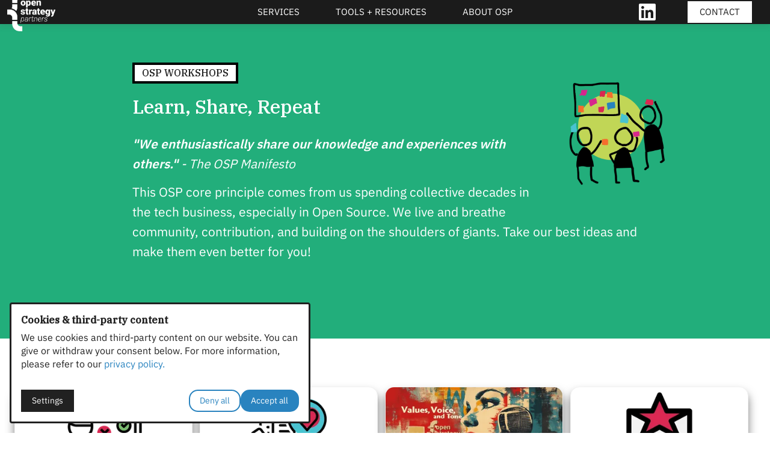

--- FILE ---
content_type: text/html; charset=utf-8
request_url: https://openstrategypartners.com/workshops/
body_size: 22294
content:
<!DOCTYPE html>
<html class="no-js page page--id-393 page--type-20" lang="en-US" page-designation="" navigation-color="default" theme="tabi">
<head>

<meta charset="utf-8">
<!-- 
	This website is powered by TYPO3 - inspiring people to share!
	TYPO3 is a free open source Content Management Framework initially created by Kasper Skaarhoj and licensed under GNU/GPL.
	TYPO3 is copyright 1998-2026 of Kasper Skaarhoj. Extensions are copyright of their respective owners.
	Information and contribution at https://typo3.org/
-->



<title>OSP Workshops</title>
<meta http-equiv="x-ua-compatible" content="IE=edge">
<meta name="generator" content="TYPO3 CMS">
<meta name="application-name" content="Open Strategy Partners">
<meta name="viewport" content="width=device-width, initial-scale=1, shrink-to-fit=no">
<meta name="description" content="OSP Workshops: Learn, Share, Repeat">
<meta property="og:title" content="OSP Workshops">
<meta property="og:description" content="OSP Workshops: Learn, Share, Repeat">
<meta name="twitter:title" content="OSP Workshops">
<meta name="twitter:description" content="OSP Workshops: Learn, Share, Repeat">
<meta name="apple-mobile-web-app-title" content="Open Strategy Partners">
<meta name="msapplication-tilecolor" content="#FFFFFF">
<meta name="theme-color" content="#2983BF">
<meta name="format-detection" content="telephone=no">
<meta name="date" content="2024-12-12">


<link rel="stylesheet" href="/_assets/970d87530f68dcef8f56f0c74e2031c3/V1/build/Stylesheets/tabi.css?1762510615" media="all">
<link rel="stylesheet" href="/fileadmin/toujou/assets/1/fonts.css?1764083502" media="all">
<link rel="stylesheet" href="/_assets/49e9432d61f661f72b71e5ea59351140/build/Stylesheets/custom.css?1756967425" media="all">
<style>
/*<![CDATA[*/
<!-- 
/*InlineDefaultCss*/
/* default styles for extension "tx_form" */
    .captcha { margin-bottom: .5rem; }
    .captcha a { margin-left: .5rem; }
    .captcha--reloading img { opacity: 0.5; }
    .captcha--reloading a { cursor: auto; }
    .captcha--spin .captcha__reload svg { animation: spin 0.8s infinite linear; }
    .captcha__audio__mute { display: none; }
    .captcha--playing .captcha__audio__mute { display: inherit; }
    .captcha--playing .captcha__audio__sound { display: none; }
    @keyframes spin {
          from {transform:rotate(359deg);}
          to {transform:rotate(0deg);}
        }

/*additionalTSFEInlineStyle*/
        :root {
            --bg-color:                     rgb(255, 255, 255);
            --font-color:                   rgb(33, 33, 33);
            --font-color--light:            rgb(243, 243, 243);
            --font-color--dark:             rgb(0, 0, 0);

            --primary-color:                rgb(41, 131, 191);
            --primary-color--light:         rgb(73, 195, 208);
            --primary-color--dark:          rgb(33, 33, 33);

            --secondary-color:              rgb(215, 38, 141);
            --secondary-color--light:       rgb(193, 214, 86);
            --secondary-color--dark:        rgb(216, 40, 81);

            --success-color:                rgb(34, 174, 123);
            --warning-color:                rgb(255, 145, 0);
            --error-color:                  rgb(255, 23, 68);
            --media_copyright_visibility:   0;
            }            :root {
                --paragraph__family:        "IBM Plex Sans", sans-serif;
                --paragraph__normal:        400;
                --paragraph__bold:          600;
                --headline__family:         "IBM Plex Serif", serif;
                --headline__weight:         500;
            }/* Link on dark background */

.chapter--new--blanket a:hover {
  color: white;
}

/* Secondary button */
.button--secondary:is(:hover, :focus-visible) {
  background: var(--font-color);
}

.chapter--new--blanket .button--secondary:is(:hover, :focus-visible) {
  background: white;
  color: black;
}

/* FORM SUBMISSION BUTTON */ 

.form-navigation__submit .button--primary {
    background: var(--secondary-color);
}


/* BLOG CARDS */

.blog-card--grey .blog-card__title {
color: white;
}

/* TEXT HIGHLIGHT */
em.highlight {
  font-style: normal;
  position: relative;
  background-color: var(--secondary-color--light);
  z-index: 1;
}
/* old highlight, broken by newer stuff :-)

em.highlight::before {
  background-color: var(--secondary-color--light);
  content: "";
  position: absolute;
  width: calc(100% + 8px);
  height: 60%;
  /*left: -2px;*/
/*
  right: -15px;
  bottom: 8px;
  z-index: -1;
  /*transform: rotate(-0.5deg);*/
}

/* FOOTER */
.footer a {
  padding-left: 0;
}
.footer__content, .footer__content--custom {
  color: #fff;
}
/* unvisited link */
.footer__content a:link, .footer__content--custom a:link {
  color: #fff;
  text-decoration: none;
}

/* visited link */
.footer__content a:visited, .footer__content--custom a:visited {
  color: #fff;
  text-decoration:none;
}

/* mouse over link */
.footer__content a:hover, .footer__content--custom a:hover {
  color: #fff;
  text-decoration: underline;
  }

  /* selected link 
  .footer__content a:active, .footer__content--custom a:active {
  color: #fff;
  text-decoration: underline;
}*/
  
.font--primary, a {
  color:var(--secondary-color);
} 

  /* JAM */
  /* playing with avatars */
  img.avatar_1 {
    --s: 280px; /* image size */
    --b: 5px; /* border thickness */
    --c: #C02942; /* border color */
    --f: 1; /* initial scale */

    --_g: 50% / calc(100% / var(--f)) 100% no-repeat content-box;
    --_o: calc((1 / var(--f) - 1) * var(--s) / 2 - var(--b));

    width: var(--s);
    aspect-ratio: 1;
    padding-top: calc(var(--s)/5);
    cursor: pointer;
    border-radius: 0 0 999px 999px;
    outline: var(--b) solid var(--c);
    outline-offset: var(--_o);
    background: 
      radial-gradient(
        circle closest-side,
        #ECD078 calc(99% - var(--b)),
        var(--c) calc(100% - var(--b)) 99%,
        #0000) var(--_g);
    mask:
      linear-gradient(#000 0 0) no-repeat
      50% calc(-1 * var(--_o)) / calc(100% / var(--f) - 2 * var(--b)) 50%,
      radial-gradient(
        circle closest-side,
        #000 99%,
        #0000) var(--_g);
    transform: scale(var(--f));
    transition: .5s;
  }
  img.avatar_1:hover {
    --f: 1.35; /* hover scale */
  }
  /* end playing with avatars */

  /* in-page navigation */
  button.inpage-nav__toggle {
    background-color: #000;
  }
  #initial > toujou-inpage-nav {
    border: 1px solid #000;
  }
  /* end in-page navigation */



  /* disabling custom font styles 
  h1, h2 {
  color: #1a465d;
}
  h3 {
  color: #486b7d;
}
  h4 {
  color: #5f7e8e;
}
  */
  h1, h4 {
    font-weight: bold;
  }
  h4 {
    font-size: 1rem;
  }



  /* Image Captions */
  div.textpic--single figcaption {
    color: #1a465d;
    font-weight: bold;
  }

  /* contact page checkbox text*/
  span.checkbox__description {
    font-size: 1rem;
  }
  /* Testimonial photo border */
  .blockquote__image {
    border: 4px solid #49c3d0;
    outline: 6px solid #c1d656;
    flex: 0 0 calc(5rem + 8px) !important;
  }

  @media only screen and (min-width: 1024px) {
    .blockquote__image {
      flex: 0 0 calc(10rem + 8px) !important;
    }
  }

  /* CHAPTER STYLES */
  
}
.offer--lightblue--chapter .checkbox, .offer--orange--chapter .checkbox {
  background-color: white;
}


/* CHAPTER */
.chapter {
  padding: 4rem 0;
}
.chapter.service--header--chapter,
.chapter.offer--purple--chapter {
  padding: 2rem 0 0;
}
.chapter--textpic-spacing .textpic {
  padding: 2rem 0;
}
.basic-page-top--chapter {
  text-align: center;
}
.service--header--chapter h3 {
  background: #fff;
  color: #000;
  border: 4px solid #000;
  font-size: 1rem;
  font-weight: 400;
  text-transform: uppercase;
  line-height: 19px;
  padding: 4px 12px;
  display: inline-block;
  width: fit-content;
  text-align: center;
  margin: 2rem auto -0.7rem;
  position: relative;
  z-index: 3;
}
.service--header--chapter h1 {
  background: #000;
  color: #fff;
  border: 4px solid #000;
  font-size: 2.5rem;
  font-weight: 400;
  text-transform: uppercase;
  padding: 1rem;
  display: inline-block;
  text-align: center;
  margin: 0 auto 1rem;
  word-break: break-word;
}
.service--header--chapter p {
  text-align: center;
  font-size: 1.2
    5rem;
  line-height: 1.75rem;
}
.darkpurple--chapter h4 {
  color: #fff;
}
.darkpurple--chapter h3, .darkpurple--chapter p {
  color: #d1dadf;
}
.pink--link--chapter a {
  color: #d7268d;
}
.pink--link--chapter a.button.button--secondary {
  color: #fff;
}


/* animated chapter padding fix */
/*
.animated {
padding: 0rem 0;
}
*/

/* Animations */
.animated.animated--in-your-face {
  --osp-animation-root-margin: 0px 0px -100px 0px;
  --osp-animation-iyf-duration: .25s;
  --osp-animation-iyf-delay: 0;
  --osp-animation-iyf-easing: ease-out;
  --osp-animation-iyf-opacity-start: 0;
  --osp-animation-iyf-opacity-end: 1;
  --osp-animation-iyf-transform-start: translateY(5rem);
  --osp-animation-iyf-transform-end: 0;
}

.animated.animated--subtle {
  --osp-animation-root-margin: 0px 0px -100px 0px;
  --osp-animation-subtle-duration: 1.5s;
  --osp-animation-subtle-delay: 0;
  --osp-animation-subtle-easing: ease-in-out;
  --osp-animation-subtle-opacity-start: 0;
  --osp-animation-subtle-opacity-end: 1;
  --osp-animation-subtle-transform-start: translateY(2rem);
  --osp-animation-subtle-transform-end: 0;
}

.animated.animated--images-only img {
  --osp-animation-root-margin: 0px 0px -100px 0px;
  --osp-animation-images-only-duration: 1s;
  --osp-animation-images-only-delay: 0;
  --osp-animation-images-only-easing: ease-in-out;
  --osp-animation-images-only-opacity-start: 0;
  --osp-animation-images-only-opacity-end: 1;
  --osp-animation-images-only-transform-start: scale(.875);
  --osp-animation-images-only-transform-end: scale(1);
  --osp-animation-images-only-filter-start: saturate(0);
  --osp-animation-images-only-filter-end: saturate(1);
}

.animated.animated--icon-chapter {
  --osp-animation-root-margin: 0px 0px -100px 0px;
  --osp-animation-icon-chapter-duration: 1s;
  --osp-animation-icon-chapter-delay: 0;
  --osp-animation-icon-chapter-easing: ease-in-out;
  --osp-animation-icon-chapter-opacity-start: 0;
  --osp-animation-icon-chapter-opacity-end: 1;
  --osp-animation-icon-chapter-transform-start: scale(.875);
  --osp-animation-icon-chapter-transform-end: scale(1);
  --osp-animation-icon-chapter-filter-start: saturate(0);
  --osp-animation-icon-chapter-filter-end: saturate(1);
}
/* CTA Contact chapter styles */
.chapter--pinkcta {
  background-image: url("/fileadmin/Bilder/structure/OSP_quilt_pink_CTA-contact.svg");
  background-size: contain;
}
.chapter--pinkcta, .chapter--pinkcta p {
  color:#fff
}

.chapter--pinkcta a {
  color: #fff;
  text-decoration: underline;
}
.chapter--pinkcta h2 {
  color: #fff;
  font-size: 5rem;
}
.chapter--pinkcta h3 {
  color: #fff;
}

.chapter--pinkcta .checkbox {
  background-color: white;
}
.chapter--pinkcta .input, .chapter--pinkcta .input--date, .chapter--pinkcta .input--date-part, .chapter--pinkcta .input--text, .chapter--pinkcta .input--textarea {
  border: 2px #fff solid;
  background-color: transparent
}

::placeholder { /* Chrome, Firefox, Opera, Safari 10.1+ */
  color: white;
  opacity: 1; /* Firefox */
}

:-ms-input-placeholder { /* Internet Explorer 10-11 */
  color: white;
}

::-ms-input-placeholder { /* Microsoft Edge */
  color: white;
}
.chapter--pinkcta .button--primary {
  color: #d7268d;
  background-color: #fff;
  font-weight: var(--paragraph__bold);
}

/* Home */
.chapter--blanket {
  background-image: url("/fileadmin/Bilder/structure/OSP_quilt_gray_header.svg");
  background-size: contain;
}
/* Home 2024 refresh */
.chapter--new--blanket {
  background-image: url("/fileadmin/Bilder/structure/OSP_logo_bracket_tile_5.svg");
  background-size: contain;
  color: #fff;
}
.chapter--new--blanket h2, .chapter--new--blanket p {
  color: #fff;
}
.chapter__content {
  max-width: 78rem;
  margin: 0 auto;
  padding: 1rem 3rem 0;
}
/*
.chapter--new--blanket h1 {
  font-size: 1.5rem;
  line-height: 2.5rem;
  font-weight: normal;
  margin: 10px 10px;
}
.chapter--new--blanket h2 {
  line-height: 3rem;
  font-weight: bold;
  font-size: 2.5rem;
  margin: 10px 10px;
}*/

/* Blog Header Chapter */
.blog--header--chapter h3 {
  background: #fff;
  color: #000;
  border: 4px solid #000;
  font-size: 1rem;
  font-weight: 400;
  text-transform: uppercase;
  line-height: 19px;
  padding: 4px 12px;
  display: inline-block;
  width: fit-content;
  text-align: center;
  margin: 2rem auto -0.7rem;
  position: relative;
  z-index: 3;
}
.blog--header--chapter h1 {
  background: #000;
  color: #fff;
  border: 4px solid #000;
  font-size: 2.5rem;
  font-weight: 400;
  text-transform: uppercase;
  padding: 4px 12px;
  display: inline-block;
  width: fit-content;
  text-align: center;
  margin: 0 auto 1rem;
}
.blog--header--chapter p {
  text-align: center;
  font-size: 1.5rem;
}
a.toujou-list-item__title-link {
  background: #fff;
  color: #000;
  border: 4px solid #000;
  font-size: 1rem;
  font-weight: 400;
  text-transform: uppercase;
  line-height: 19px;
  margin: 4px;
  padding: 4px 12px;
  display: inline-block;
  width: fit-content;
}
.chapter__content {
  max-width: 78rem;
  margin: 0 auto;
  /*background: rgba(255,255,255,0.8);*/
  padding: 1rem 3rem 0;
}

.chapter__content h1 {
  font-size: 1.5rem;
  line-height: 2.5rem;
  font-weight: normal;
  margin: 10px 10px;
  /*background: rgba(255,255,255,0.85);*/
}
.chapter__content h2 {
  line-height: 3rem;
  font-weight: bold;
  font-size: 2.5rem;
  margin: 10px 10px;
  /*background: rgba(255,255,255,0.85);*/
}

/*.white--chapter .textpic--inside {
padding: 2rem 0;
}*/
.chapter .textpic--inside {
  margin: 0;
}
.gray--chapter, .offer--gray--chapter {
  /*background-color: #f0f0f0;*/
  background-color: #e8edef;
}
.lightgreen--chapter, .offer--lightgreen--chapter {
  background-color: #c1d656;
}
.darkgray--chapter, .offer--darkgray--chapter {
  background-color: #404040;
}
.orange--chapter, .offer--orange--chapter {
  background-color: #f56c2c;
}
.lightblue--chapter, .offer--lightblue--chapter {
  background-color: #49c3d0;
}
.skyblue--chapter, .offer--skyblue--chapter {
  background-color: #c8edf1;
}
.midblue--chapter, .offer--midblue--chapter {
  background-color: #2983bf;
}
.purple--chapter, .offer--purple--chapter {
  background-color: #8b4b99;
}
.midgreen--chapter, .offer--midgreen--chapter {
  background-color: #22ae7b;
}
.darkred--chapter, .offer--darkred--chapter {
  background-color: #c22449;
}
.darkpurple--chapter, .offer--darkpurple--chapter {
  background-color: #492d7d;
}
.darkblue--chapter, .offer--darkblue--chapter {
  background-color: #1a465d;
}
.darkblue--chapter h2, .darkblue--chapter h3, .darkblue--chapter p, .darkblue--chapter li,
.darkblue--chapter ul li::before, .purple--chapter h2, .purple--chapter h3, .purple--chapter p, .purple--chapter li,
.purple--chapter ul li::before, .orange--chapter p, .orange--chapter h2,
.midblue--chapter p, .midblue--chapter h1, .midblue--chapter h2,
.offer--darkblue--chapter p, .offer--orange--chapter p, .offer--lightblue--chapter p, .offer--lightgreen--chapter p,
.offer--purple--chapter p, .offer--midblue--chapter p, .offer--midgreen--chapter p, .darkred--chapter p, .offer--darkred--chapter p,
.darkpurple--chapter p, .offer--darkpurple--chapter p, .darkpurple--chapter h1, .darkpurple--chapter h2, .darkpurple--chapter h3,
.darkpurple--chapter p, .darkpurple--chapter li, .darkpurple--chapter ul li::before {
  color: white;
}
.offer--darkblue--chapter h2, .offer--orange--chapter h2, .offer--lightblue--chapter h2, .offer--lightgreen--chapter h2, .offer--purple--chapter h2,
.offer--midblue--chapter h2, .offer--midgreen--chapter h2, .offer--darkred--chapter h2, .offer--darkpurple--chapter h2 {
  line-height: 2.75rem;
  color: white;
}
.offer--darkblue--chapter h1, .offer--orange--chapter h1, .offer--lightblue--chapter h1, .offer--lightgreen--chapter h1, .offer--purple--chapter h1,
.offer--midblue--chapter h1, .offer--midgreen--chapter h1, .offer--darkred--chapter h1, .offer--darkpurple--chapter h1 {
  background: #fff;
  border: 4px solid #000;
  font-size: 1rem;
  font-weight: 400;
  text-transform: uppercase;
  line-height: 19px;
  padding: 4px 12px;
  display: inline-block;
  width: fit-content;
  text-align: center;
  margin-top: 2rem;
}
.offer--gray--chapter h3, .offer--white--chapter h3 {
  background: #fff;
  border: 4px solid #000;
  font-size: 1rem;
  font-weight: 400;
  text-transform: none;
  line-height: 19px;
  padding: 4px 12px;
  /*display: inline-block;*/
  width: fit-content;
  text-align: center;
  color: #000;
  /*margin-top: 2rem;*/
}
@media only screen and (max-width: 599px){
  .chapter {
    padding: 2.5rem 0;
  }
  .chapter h1 {
    padding: 2rem 0;
  }
  .white--chapter .textpic--inside {
    padding: 1rem 0;
  }
  .chapter__content {
    padding: 1rem 0 0;
  }
  .offer--darkblue--chapter h1, .offer--orange--chapter h1, .offer--lightblue--chapter h1, .offer--lightgreen--chapter h1, .offer--purple--chapter h1,
  .offer--midblue--chapter h1, .offer--midgreen--chapter h1, .offer--darkred--chapter h1, .offer--darkpurple--chapter h1 {
    padding: 4px 12px;
  }
}
@media only screen and (max-width: 840px) {
  .service--header--chapter h1 {
    font-size: 1.5rem;
    line-height: 2rem;
  }
}

/* Ordered List */

ol.list > li::before {
  border-color: transparent;
  font-weight: bold;
  font-size: 16px;
}

/* List with custom bullet color */

ul.list--custom li::before {
  background-color: #edeaf2;
}
/* text highlighting */
span.stripe {
  position: relative;
}

span.stripe::before {
  /* Highlight color */
  background-color: #DCE899;
  content: "";
  position: absolute;
  width: calc(100% + 4px);
  height: 60%;
  left: -2px;
  bottom: 0;
  z-index: -1;
  transform: rotate(-2deg);
}
/* ACCORDION HEADLINE */
#c4144 + .grid .accordion::before {
  display: block;
  content: "What's in it for me?";
  font-size: 2rem;
  line-height: 2.5rem;
  margin-bottom: 1.5rem;
  color: #1a465d;
  font-weight: 400;
}
@media only screen and (max-width: 839px) {
  #c4144 + .grid .accordion::before {
    font-size: 1.75rem;
    line-height: 2rem;
  }
}
@media only screen and (max-width: 599px) {
  #c4144 + .grid .accordion::before {
    margin-top: 2rem;
  }
}
/* Content Cards 2023.Sep.12 */
/*.content-card__content h3.content-card__title {
color: #fff;
background-color: #000;
}*/
.content-card--design-primary .list li {
  color: var(--font-color);
}

.content-card--design-primary ul.list li:before {
  background-color: var(--font-color);
  margin-left: 0.4rem;
}
.content-card--primary h3.content-card__title {
  background: #000;
  color: #fff;
  border: none;
  text-transform: none;
}
.content-card .content-card__cta {
  background-color: #d7268d;
}
/* top bar color hack */
.top-bar, .top-bar:before, .wrap--primary, .top-bar--medium, .top-bar--light, .top-bar--fixed {
  background-color: #1b1b1b;
}
/* end top-bar color hack */
/* testimonial styling */
blockquote.blockquote__content p {
  color: #1a465d;
}
blockquote.blockquote__content h3 {
  background-color: #000;
  color: #fff;
}

/* Center image and text */
@media screen and (min-width: 840px) {
  #c4615 + .textpic {
    display: flex;
    align-items: center;
  }

  #c4615 + .textpic .textpic__image {
    margin: 0;
  }
}

/* cinema teaser stuff */
div.teaser--cinema div.teaser__text h3 {
  color:#000;
  font-size: 1rem;
  font-weight: bold;
  line-height: 19px;
  margin: 0 0 1rem;
  text-transform: uppercase;
}
div.teaser.teaser--beside.teaser--left.teaser--cinema.teaser--third.teaser--design-inverted {
  background-color: #f0f0f0;
  box-shadow: 0 10px 15px 0 rgb(0 0 0 / 50%);
}
.teaser:is(.teaser--design-inverted) :is(h1,h2,h3,h4,h5), :is(.teaser--design-inverted) .teaser__text :is(p,ul,ol) {
  color:#000;
}
/*
.teaser:is(.teaser--design-inverted) .teaser__text :is(a) {
  color:#d7268d;
  text-decoration:underline;
}
*/
.teaser:is(.teaser--design-inverted) .teaser__text :is(a):link {
  color: #d7268d;
}
.teaser:is(.teaser--design-inverted) .teaser__text :is(a):visited {
  color: #d7268d;
}
.teaser:is(.teaser--design-inverted) .teaser__text :is(a):hover {
  color: #000;
}
.teaser:is(.teaser--design-inverted) .teaser__text :is(a):active {
  color: #000;
}
/* Table background fix for blog post ... let's hope it doesn't break anything else :-) 
*/

div.table-container {
  background-color: #fff;
}

/* I want the body text to be bigger on the whole site. Also here, hoping this doesn't break everything.
*/

ol,p,ul {
    font-size: 1.3rem
}

/* Accordion styling */

h3.accordion__title {
  font-size: 1.5rem;
}

div.accordion__info p {
  font-size: 1.3rem;
  color: #000;
}

#workshopContactForm-6546-textarea-1, #workshopContactForm-6546-email, #workshopContactForm-6546-name, #workshopContactForm-6546-checkbox-1
{
  background-color: #d7268d;
}
/* paralax legibility helper */
.paralegible h2, .paralegible h3, .paralegible p.whitespace-normal.break-words, blockquote.blockquote__content p
{
  background: rgba(255, 255, 255, 0.7); /* translucent white background */
  display: inline-block;
  border-radius: 15px;
  padding-left: 10px;
}
/* Round my buttons! */
a.button, 
button.button, 
span.content-card__cta, 
a.blog-card,
.card-grid__column a.content-card.content-card--primary.content-card--design-default,
a.content-card.content-card--primary.content-card--design-primary,
.chapter--pinkcta .input, .chapter--pinkcta .input--date, .chapter--pinkcta .input--date-part, .chapter--pinkcta .input--text, .chapter--pinkcta .input--textarea,
.input, .input--date, .input--date-part, .input--text, .input--textarea,
.content-card.content-card--design-secondary,
.content-card.content-card--design-inverted,
.blog-card, .content-card, .image-card
{
  border-radius: 15px;
}
/* larger text on content cards */
.content-card--primary h3.content-card__title {
  font-size: 1.3rem;
  line-height: 24px;
  max-width: calc(100%);
  width: auto;
}

p.content-card__text {
  font-size: 1.1rem;
  line-height: 24px;
}

/*
=====   CUSTOM MARGINS AND PADDING  =====
These are the custom margins and padding that we had on the customizations. I have moved them all here so they can be commented out as needed. See Ticket: 18480
*/

/* 1. CUSTOM PADDINGS */

main {
    padding-top: 0;
}

.chapter--value-map {
    --value-map-content-padding: 1rem;
}

.chapter--value-map .details__summary {
    padding: 4rem 1rem 1rem;
}

.value-map .details__summary svg {
    bottom: var(--value-map-content-padding);
}

.chapter--value-map .details__title {
    padding: .5rem 1rem;
}

.value-map .details__content {
    padding: var(--value-map-content-padding);
}

.value-map > .details .details__content {
    padding: calc(var(--value-map-content-padding) * 2) var(--value-map-content-padding);
}

.value-map.details-accordion--first-level > .details[open] > .details__content {
    padding-bottom: 0;
}

.value-map .details__headline {
    padding: 20px 36px;
}

.value-map .details-accordion--second-level > .details > .details__summary {
    padding: calc(var(--value-map-content-padding) * 2) var(--value-map-content-padding) !important;
}

.value-map .details-accordion--second-level .details__title {
    padding: 0 2rem 0 0;
}

.value-map .details-accordion--second-level .details__content {
    padding: 0;
}

.value-map .details-accordion--second-level .details__content .text-columns {
    padding: calc(var(--value-map-content-padding) * 2) var(--value-map-content-padding);
}

.value-map .details-accordion--second-level .details__content .details__text {
    padding: calc(var(--value-map-content-padding) * 2) var(--value-map-content-padding);
}

.value-map .details-accordion--second-level {
    width: calc(100% + var(--value-map-content-padding));
    left: var(--value-map-content-padding);
}

p > .button,
.button {
    padding: .5rem .75rem;
}

.page--type-137 span.blog-data__date {
    padding: 0;
}

.blog-card__tag {
    padding: 3px 6px;
}

.blog-card__content {
    padding: 0;
}

.blog-card__text {
    padding: 1rem;
}

.blog-card__info {
    padding: 0;
}

.blog-card__title {
    padding: 2rem 1rem 1.5rem;
}

span.blog-page__tag {
    padding: 6px 12px;
}

.tx-blog-post-list.blog-list {
    padding: 0;
}

.tags__item {
    padding: 3px 6px;
}

.textpic--inside .textpic__text .list li {
    padding: .2em 0 0 1.75em;
}

.textpic--inside .textpic__text > .list > li {
    padding: 0.2em 0 0;
}

.top-bar--large ~ .wrap--content {
    padding-top: 6rem;
}

.form__error {
    padding: 0;
}

.input-group {
    padding-top: 30px;
}

.content-card__content {
    padding: 0 1rem 1rem;
}

.content-card--design-primary .content-card__content {
    padding: 0;
}

.content-card--primary h3.content-card__title {
    padding: 4px 12px;
}

.content-card--design-primary .content-card__title + .content-card__text,
.content-card--design-primary .content-card__text:first-child {
    padding: 2rem 1rem 1rem;
}

.content-card--design-primary .content-card__title + .content-card__text ~ .content-card__text,
.content-card--design-primary .content-card__text:first-child ~ .content-card__text {
    padding: 0 1rem;
}

.content-card .content-card__cta {
    padding: .5em .75em;
}

blockquote.blockquote__content {
    padding-left: 20px;
    padding-top: 10px;
}

footer {
    padding: 40px 50px;
}

ol.list > li {
    padding-left: 2.25rem;
}

@media only screen and (min-width: 600px) {
    .textpic--inside .textpic__image {
        padding: 2rem;
    }

    .textpic--inside.textpic--left .textpic__image {
        padding-right: 2rem;
    }

    .textpic--inside.textpic--right .textpic__image {
        padding-left: 2rem;
    }

    .chapter--value-map .details__summary {
        padding-top: 3rem;
    }

    .value-map .text-columns__column > .text-columns__column {
        padding-top: 0 !important;
    }
}

@media only screen and (min-width: 840px) {
    .textpic--inside.textpic--left .textpic__image {
        padding-right: 3rem;
    }

    .textpic--inside.textpic--right .textpic__image {
        padding-left: 3rem;
    }

    .textpic--beside.textpic--is-combined.textpic--right .textpic__image {
        padding-left: 3rem;
    }

    .textpic--beside.textpic--is-combined.textpic--left .textpic__image {
        padding-right: 3rem;
    }

    p > .button,
    .button {
        padding: .75rem 1rem;
    }

    footer {
        padding-bottom: 60px;
    }
}

@media screen and (min-width: 960px) {
    .details-accordion--first-level > .details[open] {
        padding: 0 var(--value-map-content-padding);
    }

    .details-accordion--first-level > .details[open] > .details__summary {
        width: calc(100% + calc(var(--value-map-content-padding) * 2));
        left: calc(var(--value-map-content-padding) * -1);
    }
}

@media only screen and (min-width: 1024px) {
    main {
        padding-top: 0;
    }

    .top-bar--medium ~ .wrap--content {
        padding-top: var(--top-bar-height);
    }

    .navigation__logo.navigation__logo--square.navigation__logo--medium {
        padding: 0;
    }

    .navigation-item--first-level > .navigation-item__link {
        padding: 0;
    }

    .navigation-item.navigation-item--first-level[page-uid="10"] .navigation-item__link {
        padding: 0 20px;
    }
}

@media only screen and (max-width: 1023px) {
    .top-bar .top-bar__logo {
        padding: 5px;
    }
}

@media only screen and (max-width: 839px) {
    .card-grid.card-grid--vertical .card-grid__column {
        padding: .75rem 1rem;
    }

    ol.list > li {
        padding-left: 2.25rem;
    }
}

@media only screen and (max-width: 599px) {
    .textpic--inside .textpic__image {
        padding: 1rem 0 2rem;
    }

    .card-grid.card-grid--vertical {
        padding: 0 .75rem 1rem;
    }

    .footer__content > .footer__contact ul,
    .footer__content > .footer__menu ul {
        padding: 0;
    }
}

/* 2. CUSTOM MARGINS */
.chapter--textwidth .card-text {
    margin: 1rem auto;
}

p > .button,
.button {
    margin: 1rem 0 .5rem;
}

.content-card--primary h3.content-card__title {
    margin: 0 0 1rem;
}

.content-card .content-card__cta {
    margin: auto 0 0;
}

.page--type-137 .header,
.page--id-13 .header {
    margin-bottom: 7rem;
}

span.blog-page__tag {
    margin: 0 5px;
}

.blog-pagination {
    margin-top: 2rem;
}

.tx-blog-post-list.blog-list {
    margin: 0 0 5rem;
}

.tx-blog-post-list.blog-list .blog-card {
    margin: 1rem;
}

.blog-card__info {
    margin: 0;
}

.blog-card__tag {
    margin: 0 12px;
}

.blog-card__text {
    margin-bottom: 2rem;
}

.blog-card__tag + .blog-card__tag {
    margin-left: 0;
}

.input-label {
    margin-bottom: 8px;
}

.textpic--inside .textpic__image {
    margin: 0 auto;
}

.textpic--beside.textpic--is-combined,
.card-text {
    margin: 0 auto 1.5rem;
}

.textpic--beside.textpic--is-combined .textpic__text,
.card-text__text {
    margin: 0;
}

.textpic--beside.textpic--is-combined .textpic__image {
    margin: 0;
}

.content-card--design-primary .content-card__cta {
    margin: auto 16px 16px auto;
}

h1,
h2,
h3 {
    margin: 0 auto 1rem;
}

h4,
h5,
h6 {
    margin: 0 auto .5rem;
}

h2 {
    margin-bottom: 1.5rem;
}

h2 + h3 {
    margin: 0 auto 1rem;
}

h3 {
    margin: 0 auto .5rem;
}

ul + h3 {
    margin-top: 1rem;
}

p {
    margin-bottom: 1rem;
}

p + ul {
    margin-top: -0.5rem !important;
}

ul + p {
    margin-top: 1.5rem;
}

.grid__column > h1:last-child,
.grid__column > h2:last-child,
.grid__column > h3:last-child,
.grid__column > h4:last-child,
.grid__column > h5:last-child,
.grid__column > h6:last-child {
    margin-bottom: 2rem;
}

.list li {
    margin-bottom: .5rem;
}

.textpic--inside .textpic__text ul.list li::before {
    margin-top: 6px;
    margin-left: 4px;
}

.footer__menu.footer__menu--main {
    margin-bottom: 2rem;
}

.chapter--value-map .details-accordion {
    margin: 0 auto;
}

.chapter--value-map .details__subtitle {
    margin: 0;
}

.value-map .text-columns__column {
    margin-bottom: 1rem;
}

.details-accordion--first-level .details:not(:last-child) {
    margin-bottom: 4rem;
}

.value-map .details-accordion--second-level .details {
    margin-bottom: 1rem;
}

.value-map .details-accordion--second-level .details__title {
    margin: 0;
}

.value-map .details-accordion--second-level .text-columns__column p:last-child {
    margin-bottom: 0;
}

.header {
    margin-bottom: 3rem;
}

@media only screen and (min-width: 600px) {
    .card-text--right .card-text__card {
        margin-right: 2rem;
    }

    .card-text--left .card-text__card {
        margin-left: 2rem;
    }

    .details-accordion--first-level .details:not(:last-child) {
        margin-bottom: 3rem;
    }

    .details-accordion--second-level .details:not(:last-child) {
        margin-bottom: 1rem;
    }

    .value-map .text-columns--3 img {
        margin: 0 auto !important;
    }
}

@media only screen and (min-width: 768px) {
    .tx-blog-post-list.blog-list .blog-card {
        margin: 0;
    }
}

@media only screen and (min-width: 840px) {
    .chapter--form-with-text .text-with-form-wrapper {
        margin: 0 auto;
    }

    .chapter--form-with-text .form-step__title {
        margin: 0;
    }
  
    p > .button,
    .button {
        margin: 1rem 0 .5rem;
    }

    .card-grid.card-grid--vertical .card-grid__column {
        margin: 1rem 0 1rem -0.75rem;
    }

    .text-columns.text-columns--4 {
        margin: 1rem 0 0 -.75rem;
    }

    .textpic--inside {
        margin: 1.5rem 0;
    }
  
    .textpic--beside.textpic--left .textpic__text {
        margin-right: calc(calc(100% - 840px) / 2);
    }

    .textpic--beside.textpic--right .textpic__text {
        margin-left: calc(calc(100% - 840px) / 2);
    }
}

@media only screen and (min-width: 1024px) {
    .navigation--main {
        margin: auto;
    }

    .navigation--main.navigation--fixed {
        margin: auto;
    }

    .navigation-item.navigation-item--first-level {
        margin: 0 20px;
    }

    .textpic--beside.textpic--is-combined.textpic--right .textpic__image {
        margin-right: -4%;
    }

    .textpic--beside.textpic--is-combined.textpic--left .textpic__image {
        margin-left: -4%;
    }
}

@media only screen and (min-width: 1120px) {
    .navigation-item.navigation-item--first-level {
        margin: 0 30px;
    }

    .textpic--beside.textpic--is-combined.textpic--right .textpic__image {
        margin-right: -10%;
    }

    .textpic--beside.textpic--is-combined.textpic--left .textpic__image {
        margin-left: -10%;
    }
}

@media only screen and (max-width: 839px) {
   h1,
    h2,
    h3 {
        margin: 0 auto 1rem;
    }

    h4,
    h5,
    h6 {
        margin: 0 auto .5rem;
    }

    p {
        margin-bottom: 1.25rem;
    }

    .list li {
        margin-bottom: .5rem;
    }
}

@media only screen and (max-width: 599px) {
    .card-text__card {
        margin-bottom: 2rem;
    }

    .footer__content > .footer__contact,
    .footer__content > .footer__logo,
    .footer__content > .footer__menu {
        margin-bottom: 2rem;
    }

    .content-card__text {
        font-size: 1rem;
        margin-bottom: .5rem;
    }
}
/* STYLE CHAPTER PADDING FIX */
.chapter.nopad__chapter {
  padding: 0;
}:root { --toujou-media-copyright-display: none; }
-->
/*]]>*/
</style>


<script src="/_assets/49e9432d61f661f72b71e5ea59351140/build/Javascripts/custom.js?1764152814" type="module"></script>


<script type="module" src="/_assets/970d87530f68dcef8f56f0c74e2031c3/V1/build/Javascripts/es6/toujou-webcomponents-bundle.js?1762510615" ></script>


<script type="module" src="/_assets/970d87530f68dcef8f56f0c74e2031c3/V1/build/Javascripts/es6/tabi.js?1762510615"></script>


    

<link rel="stylesheet" type="text/css" href="/_assets/970d87530f68dcef8f56f0c74e2031c3/V1/build/Stylesheets/print.css?1762510615" media="print"/>









<script>
    var dataLayer = [];
    function gtag(){dataLayer.push(arguments);}
</script><!-- Google Tag Manager -->
<script>(function(w,d,s,l,i){w[l]=w[l]||[];w[l].push({'gtm.start':
new Date().getTime(),event:'gtm.js'});var f=d.getElementsByTagName(s)[0],
j=d.createElement(s),dl=l!='dataLayer'?'&l='+l:'';j.async=true;j.src=
'https://www.googletagmanager.com/gtm.js?id='+i+dl;f.parentNode.insertBefore(j,f);
})(window,document,'script','dataLayer','GTM-W3XC5JNT');</script>
<!-- End Google Tag Manager -->

<link rel="icon" href="https://openstrategypartners.com/_assets/processed/2b80kVEF3Vwe7gmaa5CI5T1oe9Zbu2bcTB56iICqQy4/q:85/pd:0:0/ex:t:fp:0.5:0.5/rt:fit/w:48/h:48/fn:Y3NtX09TUF9sb2dvLWJyYWNrZXRfYmxhY2tfUkdCXzI2MC0yNjBfZmF2aWNvbl82YTY4YzNmYWM3:t/cb:19c5fe66e7604c14e57f90585b6456daf7ed014d/bG9jYWw6L2ZpbGVhZG1pbi9CaWxkZXIvbG9nby9PU1BfbG9nby1icmFja2V0X2JsYWNrX1JHQl8yNjAtMjYwX2Zhdmljb24ucG5n" sizes="48x48">
<link rel="apple-touch-icon" href="https://openstrategypartners.com/_assets/processed/fbr6SvgIhUlcaiNX8jUqG0v45goIWnygQJe1zq-mlBA/q:85/pd:0:0/ex:t:fp:0.5:0.5/rt:fit/w:180/h:180/fn:Y3NtX09TUF9sb2dvLWJyYWNrZXRfYmxhY2tfUkdCXzI2MC0yNjBfZmF2aWNvbl9jZTg3ZGY5OTM2:t/cb:19c5fe66e7604c14e57f90585b6456daf7ed014d/bG9jYWw6L2ZpbGVhZG1pbi9CaWxkZXIvbG9nby9PU1BfbG9nby1icmFja2V0X2JsYWNrX1JHQl8yNjAtMjYwX2Zhdmljb24ucG5n"/>
<link rel="manifest" href="/site.webmanifest" />    <link href="https://calendar.google.com/calendar/scheduling-button-script.css" rel="stylesheet">
    <script src="https://calendar.google.com/calendar/scheduling-button-script.js" async></script>
<link rel="canonical" href="https://openstrategypartners.com/workshops/"/>

<!-- This site is optimized with the Yoast SEO for TYPO3 plugin - https://yoast.com/typo3-extensions-seo/ -->
<script type="application/ld+json">[{"@context":"https:\/\/www.schema.org","@type":"BreadcrumbList","itemListElement":[{"@type":"ListItem","position":1,"item":{"@id":"https:\/\/openstrategypartners.com\/","name":"Home"}},{"@type":"ListItem","position":2,"item":{"@id":"https:\/\/openstrategypartners.com\/services-offers\/","name":"Services"}},{"@type":"ListItem","position":3,"item":{"@id":"https:\/\/openstrategypartners.com\/workshops\/","name":"Workshops"}}]}]</script>
</head>
<body>
	<toujou-third-party-content contentType="tracking">
		<template>
            <script type="text/javascript" src=https://secure.moat4shot.com/js/223032.js></script>
  			<script type="text/javascript" src=https://secure.moat4shot.com/js/sc/223032.js></script>
            <noscript><img src=https://secure.moat4shot.com/223032.png style="display:none;" /></noscript>
  		</template>
		<div class="toujou-third-party-content__templated-content"></div>
    </toujou-third-party-content><!-- Google Tag Manager (noscript) -->
<noscript><iframe src="https://www.googletagmanager.com/ns.html?id=GTM-W3XC5JNT"
height="0" width="0" style="display:none;visibility:hidden"></iframe></noscript>
<!-- End Google Tag Manager (noscript) -->




    





    


<div class="wrap wrap--master">
    
        <input id="navigation-state" class="state" type="checkbox" autocomplete="off" aria-hidden="true">
        <input id="contact-state" class="state" type="checkbox" autocomplete="off" aria-hidden="true">
        
            <input id="language-state" class="state" type="checkbox" autocomplete="off" aria-hidden="true">
        
        <input id="selector-state" class="state" type="checkbox" autocomplete="off" aria-hidden="true">

        

<toujou-topbar
    topbarType="fixed"
    class="top-bar top-bar--medium top-bar--fixed"
    navigation-color="default"
    role="region"
    aria-label="Topbar"
>
    <label class="top-bar__toggle top-bar__toggle--menu" for="navigation-state" id="navigation-trigger">
        <span
    class="burger"
    role="button"
    aria-label="Toggle Navigation Menu"
>
    <span></span>
    <span></span>
    <span></span>
    <span></span>
    <span></span>
    <span></span>
</span>

    </label>
    
            
                <a aria-label="Back to homepage" class="top-bar__title" href="/">
                    
                    
                            <img class="top-bar__logo" title="Open Strategy Partners" loading="lazy" src="https://openstrategypartners.com/_assets/processed/jS8gylr4gcNri9E5-aEnZ_2X3xQYGtzsuMy4xEVkFs8/q:85/w:62/h:50/fn:Y3NtX09TUF9sb2dvX3doaXRlX1JHQl83NTNhY2U1Y2Q1:t/cb:b37593c9e2f0365174010cb0e72d910e124f1772/bG9jYWw6L2ZpbGVhZG1pbi9CaWxkZXIvbG9nby9PU1BfbG9nb193aGl0ZV9SR0IucG5n" width="62" height="50" alt="Open Strategy Partners logo" />
                        
                </a>
            
        

    
        <label
            class="top-bar__toggle top-bar__toggle--language"
            for="language-state"
            aria-label="Open language selector"
        >
            <span></span>
            

<ul
    class="navigation navigation--language"
    aria-label="Select Language"
>
    
        <li class="navigation-item navigation-item--language">
            
                    <span class="navigation-item__link navigation-item__link--active">
                        <span class="language__label language__label--English language__label--iso-en">English</span>
                        <span class="language__iso language__iso--en">en</span>
                    </span>
                
        </li>
    
        <li class="navigation-item navigation-item--language">
            
                    
                            
                                <span class="language__label language__label--Deutsch language__label--iso-de">Deutsch</span>
                                <span class="language__iso language__iso--de">de</span>
                            
                        
                
        </li>
    
</ul>



        </label>
    

    
            
                    <label
                        for="contact-state"
                        class="navigation-contact navigation-contact--mobile"
                        aria-label="Open contact modal"
                    ></label>
                    <span class="top-bar__toggle top-bar__toggle--contact">
                        <span></span>
                    </span>
                
        
</toujou-topbar>



        


    <div
        class="wrap wrap--service"
        role="region"
        aria-label="Service navigation group"
    >
        <div class="wrap__inner wrap__inner--service">
            
            


    

<ul
    class="navigation navigation--service"
    aria-label="Service Navigation"
>
    
        <li
            class="navigation-item navigation-item--service"
            page-designation=""
        >
            
            
                    <a class="navigation-item__link" href="/legal-notice/" target="">
                        Legal notice
                    </a>
                
            <svg viewBox="0 0 40 1" preserveAspectRatio="none" class="navigation-item__line">
                <path d="M0 1 L40 1"/>
            </svg>
            
        </li>
    
        <li
            class="navigation-item navigation-item--service"
            page-designation=""
        >
            
            
                    <a class="navigation-item__link" href="/privacy-statement/" target="">
                        Privacy statement
                    </a>
                
            <svg viewBox="0 0 40 1" preserveAspectRatio="none" class="navigation-item__line">
                <path d="M0 1 L40 1"/>
            </svg>
            
        </li>
    
</ul>





            
                

<ul
    class="navigation navigation--language"
    aria-label="Select Language"
>
    
        <li class="navigation-item navigation-item--language">
            
                    <span class="navigation-item__link navigation-item__link--active">
                        <span class="language__label language__label--English language__label--iso-en">English</span>
                        <span class="language__iso language__iso--en">en</span>
                    </span>
                
        </li>
    
        <li class="navigation-item navigation-item--language">
            
                    
                            
                                <span class="language__label language__label--Deutsch language__label--iso-de">Deutsch</span>
                                <span class="language__iso language__iso--de">de</span>
                            
                        
                
        </li>
    
</ul>



            
        </div>
    </div>


<div
    class="wrap wrap--navigation"
    role="region"
    aria-label="Main navigation group"
>
    


    

<ul
    id="mainNavigation"
    class="navigation navigation--main navigation--first-level"
    aria-label="Main Navigation"
    navigation-color=""
>
    
        <li
            class="navigation-item navigation-item--first-level navigation-item--hasSubNav"
            page-uid="526"
            page-designation=""
        >
            
                <input class="navigation-item__state state"
                       id="navigation-item-1-526" type="checkbox"/>
            
            
                    <span class="navigation-item__link navigation-item__link--526-page-uid">Services</span>
            <svg viewBox="0 0 40 1" preserveAspectRatio="none" class="navigation-item__line">
                <path d="M0 1 L40 1"/>
            </svg>
            
                <label class="navigation-item__toggle-state"
                       for="navigation-item-1-526"></label>
                



    

    

    

    

    

    

<ul class="navigation navigation--sub-nav navigation--second-level">
    
        <li
            class="navigation-item navigation-item--second-level"
            page-uid="519"
            page-designation=""
        >
            
            
                    <a class="navigation-item__link navigation-item__link--519-page-uid" href="/services-offers/b2b-messaging-framework-audit/" target="">
                        No-Risk B2B Messaging Analysis
                    </a>
                

            
        </li>
    
        <li
            class="navigation-item navigation-item--second-level"
            page-uid="539"
            page-designation=""
        >
            
            
                    <a class="navigation-item__link navigation-item__link--539-page-uid" href="/services-offers/thought-leadership-engine/" target="">
                        Thought Leadership Engine
                    </a>
                

            
        </li>
    
        <li
            class="navigation-item navigation-item--second-level"
            page-uid="528"
            page-designation=""
        >
            
            
                    <a class="navigation-item__link navigation-item__link--528-page-uid" href="/services/content-marketing-seo-geo-for-growth/" target="">
                        SEO/GEO-driven content marketing services
                    </a>
                

            
        </li>
    
        <li
            class="navigation-item navigation-item--second-level"
            page-uid="527"
            page-designation=""
        >
            
            
                    <a class="navigation-item__link navigation-item__link--527-page-uid" href="/services/marketing-strategy-services/" target="">
                        Marketing Strategy Services
                    </a>
                

            
        </li>
    
        <li
            class="navigation-item navigation-item--second-level"
            page-uid="479"
            page-designation=""
        >
            
            
                    <a class="navigation-item__link navigation-item__link--479-page-uid" href="/workshops/values-voice-and-tone/" target="">
                        Values, Voice, and Tone Workshop
                    </a>
                

            
        </li>
    
        <li
            class="navigation-item navigation-item--second-level"
            page-uid="480"
            page-designation=""
        >
            
            
                    <a class="navigation-item__link navigation-item__link--480-page-uid" href="/workshops/brand-positioning-and-value-proposition/" target="">
                        Brand positioning and Value Proposition Workshop
                    </a>
                

            
        </li>
    
</ul>



            
        </li>
    
        <li
            class="navigation-item navigation-item--first-level navigation-item--hasSubNav"
            page-uid="255"
            page-designation=""
        >
            
                <input class="navigation-item__state state"
                       id="navigation-item-1-255" type="checkbox"/>
            
            
                    <a class="navigation-item__link navigation-item__link--255-page-uid" href="/resources/" target="">
                        Tools + Resources
                    </a>
                
            <svg viewBox="0 0 40 1" preserveAspectRatio="none" class="navigation-item__line">
                <path d="M0 1 L40 1"/>
            </svg>
            
                <label class="navigation-item__toggle-state"
                       for="navigation-item-1-255"></label>
                



    

    

    

    

    

    

<ul class="navigation navigation--sub-nav navigation--second-level">
    
        <li
            class="navigation-item navigation-item--second-level"
            page-uid="13"
            page-designation=""
        >
            
            
                    <a class="navigation-item__link navigation-item__link--13-page-uid" href="/blog/" target="">
                        The OSP Blog
                    </a>
                

            
        </li>
    
        <li
            class="navigation-item navigation-item--second-level"
            page-uid="359"
            page-designation=""
        >
            
            
                    <a class="navigation-item__link navigation-item__link--359-page-uid" href="/the-osp-value-map/" target="">
                        The OSP Value Map
                    </a>
                

            
        </li>
    
        <li
            class="navigation-item navigation-item--second-level"
            page-uid="273"
            page-designation=""
        >
            
            
                    <a class="navigation-item__link navigation-item__link--273-page-uid" href="/osp-writing-editing-guide/" target="">
                        OSP Writing and Editing Guide
                    </a>
                

            
        </li>
    
        <li
            class="navigation-item navigation-item--second-level"
            page-uid="383"
            page-designation=""
        >
            
            
                    <a class="navigation-item__link navigation-item__link--383-page-uid" href="/resources/the-osp-editing-codes/" target="">
                        OSP&#039;s Editing Codes
                    </a>
                

            
        </li>
    
        <li
            class="navigation-item navigation-item--second-level"
            page-uid="274"
            page-designation=""
        >
            
            
                    <a class="navigation-item__link navigation-item__link--274-page-uid" href="/resources/osp-product-communications-framework-and-guide/" target="">
                        OSP Product Communications Guide
                    </a>
                

            
        </li>
    
        <li
            class="navigation-item navigation-item--second-level"
            page-uid="476"
            page-designation=""
        >
            
            
                    <a class="navigation-item__link navigation-item__link--476-page-uid" href="/resources/osp-title-and-meta-writing-guide/" target="">
                        OSP Title and Meta Writing Guide
                    </a>
                

            
        </li>
    
</ul>



            
        </li>
    
        <li
            class="navigation-item navigation-item--first-level"
            page-uid="251"
            page-designation=""
        >
            
            
                    <a class="navigation-item__link navigation-item__link--251-page-uid" href="/about-us/" target="">
                        About OSP
                    </a>
                
            <svg viewBox="0 0 40 1" preserveAspectRatio="none" class="navigation-item__line">
                <path d="M0 1 L40 1"/>
            </svg>
            
        </li>
    
        <li
            class="navigation-item navigation-item--first-level"
            page-uid="436"
            page-designation=""
        >
            
            
                    <a class="navigation-item__link navigation-item__link--436-page-uid" href="https://www.linkedin.com/company/open-strategy-partners-gmbh/" target="_blank">
                        Linkedin
                    </a>
                
            <svg viewBox="0 0 40 1" preserveAspectRatio="none" class="navigation-item__line">
                <path d="M0 1 L40 1"/>
            </svg>
            
        </li>
    
        <li
            class="navigation-item navigation-item--first-level"
            page-uid="10"
            page-designation=""
        >
            
            
                    <a class="navigation-item__link navigation-item__link--10-page-uid" href="/contact/" target="">
                        Contact
                    </a>
                
            <svg viewBox="0 0 40 1" preserveAspectRatio="none" class="navigation-item__line">
                <path d="M0 1 L40 1"/>
            </svg>
            
        </li>
    
</ul>





    
        


    

<ul
    class="navigation navigation--service"
    aria-label="Service Navigation"
>
    
        <li
            class="navigation-item navigation-item--service"
            page-designation=""
        >
            
            
                    <a class="navigation-item__link" href="/legal-notice/" target="">
                        Legal notice
                    </a>
                
            <svg viewBox="0 0 40 1" preserveAspectRatio="none" class="navigation-item__line">
                <path d="M0 1 L40 1"/>
            </svg>
            
        </li>
    
        <li
            class="navigation-item navigation-item--service"
            page-designation=""
        >
            
            
                    <a class="navigation-item__link" href="/privacy-statement/" target="">
                        Privacy statement
                    </a>
                
            <svg viewBox="0 0 40 1" preserveAspectRatio="none" class="navigation-item__line">
                <path d="M0 1 L40 1"/>
            </svg>
            
        </li>
    
</ul>





    

    

<a aria-label="Back to homepage" class="navigation__logo navigation__logo--square navigation__logo--medium navigation__logo--pixel" href="/">
    
    
            <img class="logo logo--topbar" loading="lazy" src="https://openstrategypartners.com/_assets/processed/24cE--eHi0GOjaRHmf3vKvO_nzGY-Lm3Te0_-kAXXyM/q:85/w:249/h:200/fn:Y3NtX09TUF9sb2dvX3doaXRlX1JHQl81NGJkZGMzZmZh:t/cb:b37593c9e2f0365174010cb0e72d910e124f1772/bG9jYWw6L2ZpbGVhZG1pbi9CaWxkZXIvbG9nby9PU1BfbG9nb193aGl0ZV9SR0IucG5n" width="249" height="200" alt="Open Strategy Partners logo" title="Open Strategy Partners logo" />
            <img class="logo" loading="lazy" src="https://openstrategypartners.com/_assets/processed/24cE--eHi0GOjaRHmf3vKvO_nzGY-Lm3Te0_-kAXXyM/q:85/w:249/h:200/fn:Y3NtX09TUF9sb2dvX3doaXRlX1JHQl81NGJkZGMzZmZh:t/cb:b37593c9e2f0365174010cb0e72d910e124f1772/bG9jYWw6L2ZpbGVhZG1pbi9CaWxkZXIvbG9nby9PU1BfbG9nb193aGl0ZV9SR0IucG5n" width="249" height="200" alt="Open Strategy Partners logo" title="Open Strategy Partners logo" />
        

</a>






    
</div>








    
    <div class="wrap wrap--content">
        <!--TYPO3SEARCH_begin-->
        
            
        
        <!--TYPO3SEARCH_end-->
        <main>
            
                

	
		<ol
            class="navigation navigation--breadcrumb"
            aria-label="Breadcrumb"
        >
			
				
					<li
                        class="navigation-item navigation-item--breadcrumb"
                        page-designation=""
                    >
						
                                
								<a aria-label="Home" class="navigation-item__link" href="/"><span>Home</span></a>
							
					</li>
				
			
				
					<li
                        class="navigation-item navigation-item--breadcrumb"
                        page-designation=""
                    >
						
                                
								<a aria-label="Services" class="navigation-item__link" href="/services-offers/"><span>Services</span></a>
							
					</li>
				
			
				
					<li
                        class="navigation-item navigation-item--breadcrumb"
                        page-designation=""
                    >
						
								
								<span><span>Workshops</span></span>
							
					</li>
				
			
		</ol>
	



            
            <!--TYPO3SEARCH_begin-->
            
	

	
		
	
			




        
			

			
					
							
						
				
			
					
				
			










        
            
        
    






        
    


        
    


        
    


        
    


        
    

<span id="c4152"></span>
<section
    id="default-bdb8ebdd22-1"
    class="chapter offer--midgreen--chapter"
    style=""
    chapter-padding-top=default
    chapter-padding-bottom=default
    chapter-margin-top=default
    chapter-margin-bottom=default
    
    
    
    vertical-position=top
    
    attachment-type=scroll
>





			

			

			
		
			

			
					
				
			
					
						<div class="grid grid--1">
							<div class="grid__column">
					
				
			
<span id="c4151"></span>










		
		<div class="textpic textpic--inside textpic--right textpic--is-combined" >
			
	<figure class="textpic__image">
		
				
	
    
        
                
                        
	
			<img src="https://openstrategypartners.com/_assets/processed/w-Db83imlqs-ISNS7Ug3qMREa6cKYFPQYdh1OCgQcq0/q:85/c:512:512:fp:0.5:0.5/rt:force/w:300/h:300/fn:Y3NtX09TUF9Xb3Jrc2hvcHNfaWNvbl90cmFuc3BhcmVudF9kZGY3NzQ0YTU5:t/cb:bae65e276b05e3d4a4ece8422e90ffc89fce7860/bG9jYWw6L2ZpbGVhZG1pbi9CaWxkZXIvd29ya3Nob3BzL09TUF9Xb3Jrc2hvcHNfaWNvbl90cmFuc3BhcmVudC5wbmc" width="300" height="300" data-width="512" data-height="512" srcset="https://openstrategypartners.com/_assets/processed/w-Db83imlqs-ISNS7Ug3qMREa6cKYFPQYdh1OCgQcq0/q:85/c:512:512:fp:0.5:0.5/rt:force/w:300/h:300/fn:Y3NtX09TUF9Xb3Jrc2hvcHNfaWNvbl90cmFuc3BhcmVudF9kZGY3NzQ0YTU5:t/cb:bae65e276b05e3d4a4ece8422e90ffc89fce7860/bG9jYWw6L2ZpbGVhZG1pbi9CaWxkZXIvd29ya3Nob3BzL09TUF9Xb3Jrc2hvcHNfaWNvbl90cmFuc3BhcmVudC5wbmc 300w,https://openstrategypartners.com/_assets/processed/-BimOsQwo0_n4maE7jisgSBlQa1NMgGvIco8NLJuoNg/q:85/c:512:512:fp:0.5:0.5/rt:force/w:375/h:375/fn:Y3NtX09TUF9Xb3Jrc2hvcHNfaWNvbl90cmFuc3BhcmVudF9mZWM5ZTVkYjY3:t/cb:bae65e276b05e3d4a4ece8422e90ffc89fce7860/bG9jYWw6L2ZpbGVhZG1pbi9CaWxkZXIvd29ya3Nob3BzL09TUF9Xb3Jrc2hvcHNfaWNvbl90cmFuc3BhcmVudC5wbmc 375w,https://openstrategypartners.com/_assets/processed/TCwuDQMCEKGHBvgvqLN_O5bH8xx2YWQqS2I6ZAffzJI/q:85/c:512:512:fp:0.5:0.5/rt:force/w:400/h:400/fn:Y3NtX09TUF9Xb3Jrc2hvcHNfaWNvbl90cmFuc3BhcmVudF9lYjFiMjY2MDU0:t/cb:bae65e276b05e3d4a4ece8422e90ffc89fce7860/bG9jYWw6L2ZpbGVhZG1pbi9CaWxkZXIvd29ya3Nob3BzL09TUF9Xb3Jrc2hvcHNfaWNvbl90cmFuc3BhcmVudC5wbmc 400w,https://openstrategypartners.com/_assets/processed/TKLWoEz3xI3adL7o4ImmSRgKzC6Av0yRXvwVbW1-XkI/q:85/c:512:512:fp:0.5:0.5/rt:force/w:512/h:512/fn:Y3NtX09TUF9Xb3Jrc2hvcHNfaWNvbl90cmFuc3BhcmVudF9hYmZlNjM5OTY0:t/cb:bae65e276b05e3d4a4ece8422e90ffc89fce7860/bG9jYWw6L2ZpbGVhZG1pbi9CaWxkZXIvd29ya3Nob3BzL09TUF9Xb3Jrc2hvcHNfaWNvbl90cmFuc3BhcmVudC5wbmc 512w" sizes="(min-width: 90rem) 512px,(min-width: 64rem) 512px,(min-width: 37.5rem) 400px,500px" data-focus-area="{&quot;x&quot;:170.66666666666666,&quot;y&quot;:170.66666666666666,&quot;width&quot;:170.66666666666666,&quot;height&quot;:170.66666666666666}" alt="OSP Workshops icon" title="OSP Workshops icon" loading="lazy" />
		

                        
    
            
            
        

                    
            
	

			
	</figure>

			<div class="textpic__text">
				<h1>OSP Workshops</h1>
<h2>Learn, Share, Repeat</h2>
<p><em><strong>"We enthusiastically share our knowledge and experiences with others." </strong>- The OSP Manifesto</em></p>
<p>This OSP core principle comes from us spending collective decades in the tech business, especially in Open Source. We live and breathe community, contribution, and building on the shoulders of giants. Take our best ideas and make them even better for you!</p>
<p class="font--align-center">&nbsp;</p>
			</div>
		</div>
		
	











			

			
				
			

			
		
			

			
					
							
									
												</div>
											</div>
										
								
						
				
			
					
				
			</section>
			

			

			
		
			

			
					
							
									
								
						
				
			
					
				
			










        
            
        
    






        
    


        
    


        
    


        
    


        
    

<span id="c4150"></span>
<section
    id="chapter-style-reset-header"
    class="chapter "
    style=""
    chapter-padding-top=default
    chapter-padding-bottom=default
    chapter-margin-top=default
    chapter-margin-bottom=default
    
    
    
    vertical-position=top
    
    attachment-type=scroll
>





			

			

			
		
			

			
					
							
									
								
						
				
			
					
				
			
<span id="c4149"></span>


<div class="grid grid--2">
	<div class="grid__column grid__column--colspan-2">
		
	<div class="card-grid card-grid--vertical card-grid--4">

    
		
			<div class="card-grid__column">
			

            
                    
                    




        <div class="content-card  content-card--primary content-card--design-default">
            
    
        <figure class="content-card__image">
            <img src="https://openstrategypartners.com/_assets/processed/xWBIExfViRwa9mcqtNp2-S90wdGVg_sKv-b_9Dhmhes/q:85/c:1064.8888888889:598.25218476905:fp:0.5:0.5/rt:force/w:350/h:197/fn:Y3NtX3N0cmF0ZWdpemVfaWNvbl8zX2IxOWYyYTY5ZTM:t/cb:8e926c964dd6c41b276eb4a5acf317d30f03cd9c/bG9jYWw6L2ZpbGVhZG1pbi9CaWxkZXIvc2VydmljZXMvRnVubmVsX0NhcmRfU2VydmljZV9JY29ucy9zdHJhdGVnaXplX2ljb25fMy5wbmc" width="350" height="197" data-width="1064.8888888889" data-height="598.25218476905" srcset="https://openstrategypartners.com/_assets/processed/xWBIExfViRwa9mcqtNp2-S90wdGVg_sKv-b_9Dhmhes/q:85/c:1064.8888888889:598.25218476905:fp:0.5:0.5/rt:force/w:350/h:197/fn:Y3NtX3N0cmF0ZWdpemVfaWNvbl8zX2IxOWYyYTY5ZTM:t/cb:8e926c964dd6c41b276eb4a5acf317d30f03cd9c/bG9jYWw6L2ZpbGVhZG1pbi9CaWxkZXIvc2VydmljZXMvRnVubmVsX0NhcmRfU2VydmljZV9JY29ucy9zdHJhdGVnaXplX2ljb25fMy5wbmc 350w,https://openstrategypartners.com/_assets/processed/iHMToWdvCJWdHlwSOVIOW-YJbzqa8ZUUmUlowRstiZo/q:85/c:1064.8888888889:598.25218476905:fp:0.5:0.5/rt:force/w:480/h:270/fn:Y3NtX3N0cmF0ZWdpemVfaWNvbl8zXzA1MGM5YzY3MzY:t/cb:8e926c964dd6c41b276eb4a5acf317d30f03cd9c/bG9jYWw6L2ZpbGVhZG1pbi9CaWxkZXIvc2VydmljZXMvRnVubmVsX0NhcmRfU2VydmljZV9JY29ucy9zdHJhdGVnaXplX2ljb25fMy5wbmc 480w" sizes="(min-width: 90rem) 350px,(min-width: 64rem) 350px,(min-width: 37.5rem) 350px,350px" data-focus-area="{&quot;x&quot;:355.3333333333333,&quot;y&quot;:199.66666666666666,&quot;width&quot;:355.3333333333333,&quot;height&quot;:199.66666666666666}" alt="" title="" loading="lazy" />
            
        </figure>
    
    <div class="content-card__content">
        <h3 class="content-card__title">Workshop</h3>
        
            <h3>Communication Strategy</h3>
<p class=" content-card__text"><strong>Learn to use the building blocks of consistent, strategic communication.</strong></p>
<p class=" content-card__text">We work with you to create a communication strategy that supports your business goals, connect with your audiences, and show the value of what you do.</p>
        
        
            <span class="content-card__cta">Show me the way!</span>
        
    </div>

        </div>
    





                

			</div>
		
	
		
			<div class="card-grid__column">
			

            
                    
                    




        <div class="content-card  content-card--primary content-card--design-default">
            
    
        <figure class="content-card__image">
            <img src="https://openstrategypartners.com/_assets/processed/hy6pp1eFJz8Jh1Ek85Lv2_xujHoJFgU9bWSMpDV_B3c/q:85/c:1064.8888888889:598.25218476905:fp:0.5:0.5/rt:force/w:350/h:197/fn:Y3NtX2VuYWJsZV9pY29uXzNfMWU1YjYzOTYwYg:t/cb:7a40fb0edbdd5a2b92c7579359450e3fb1c1f157/bG9jYWw6L2ZpbGVhZG1pbi9CaWxkZXIvc2VydmljZXMvRnVubmVsX0NhcmRfU2VydmljZV9JY29ucy9lbmFibGVfaWNvbl8zLnBuZw" width="350" height="197" data-width="1064.8888888889" data-height="598.25218476905" srcset="https://openstrategypartners.com/_assets/processed/hy6pp1eFJz8Jh1Ek85Lv2_xujHoJFgU9bWSMpDV_B3c/q:85/c:1064.8888888889:598.25218476905:fp:0.5:0.5/rt:force/w:350/h:197/fn:Y3NtX2VuYWJsZV9pY29uXzNfMWU1YjYzOTYwYg:t/cb:7a40fb0edbdd5a2b92c7579359450e3fb1c1f157/bG9jYWw6L2ZpbGVhZG1pbi9CaWxkZXIvc2VydmljZXMvRnVubmVsX0NhcmRfU2VydmljZV9JY29ucy9lbmFibGVfaWNvbl8zLnBuZw 350w,https://openstrategypartners.com/_assets/processed/833zZmTuEjKYs73Chy5noj8ih5ldGy_kMTypGEVZk38/q:85/c:1064.8888888889:598.25218476905:fp:0.5:0.5/rt:force/w:480/h:270/fn:Y3NtX2VuYWJsZV9pY29uXzNfMGJlN2M4Y2Y5Mg:t/cb:7a40fb0edbdd5a2b92c7579359450e3fb1c1f157/bG9jYWw6L2ZpbGVhZG1pbi9CaWxkZXIvc2VydmljZXMvRnVubmVsX0NhcmRfU2VydmljZV9JY29ucy9lbmFibGVfaWNvbl8zLnBuZw 480w" sizes="(min-width: 90rem) 350px,(min-width: 64rem) 350px,(min-width: 37.5rem) 350px,350px" data-focus-area="{&quot;x&quot;:355.3333333333333,&quot;y&quot;:199.66666666666666,&quot;width&quot;:355.3333333333333,&quot;height&quot;:199.66666666666666}" alt="" title="" loading="lazy" />
            
        </figure>
    
    <div class="content-card__content">
        <h3 class="content-card__title">Workshop</h3>
        
            <h3>Writer Enablement</h3>
<p class=" content-card__text"><strong>Tools and techniques to consistently create authentic, compelling content.</strong></p>
<p class=" content-card__text">Putting the right words into the right order :-) For every level of writer.&nbsp;Learn how to improve your writing, and help others with theirs.&nbsp;</p>
        
        
            <span class="content-card__cta">I want to write right!</span>
        
    </div>

        </div>
    





                

			</div>
		
	
		
			<div class="card-grid__column">
			

            
                    
                    




        <a href="/workshops/values-voice-and-tone/" class="content-card content-card--primary content-card--design-default">
            
    
        <figure class="content-card__image">
            <img src="https://openstrategypartners.com/_assets/processed/sHBmXb7jHUmraWib8y6wmyp8gspz0_ddizwEjN_42Gs/q:85/c:2901.3333333334:1629.9625468165:fp:0.5:0.5/rt:force/w:350/h:197/fn:Y3NtX1ZWVF8xXzQ3ZGQ3OWVhMWE:t/cb:9844c3d610ad96c4bd32d85904d1b0e6abf38316/bG9jYWw6L2ZpbGVhZG1pbi9CaWxkZXIvd29ya3Nob3BzL1ZWVF8xLnBuZw" width="350" height="197" data-width="2901.3333333334" data-height="1629.9625468165" srcset="https://openstrategypartners.com/_assets/processed/sHBmXb7jHUmraWib8y6wmyp8gspz0_ddizwEjN_42Gs/q:85/c:2901.3333333334:1629.9625468165:fp:0.5:0.5/rt:force/w:350/h:197/fn:Y3NtX1ZWVF8xXzQ3ZGQ3OWVhMWE:t/cb:9844c3d610ad96c4bd32d85904d1b0e6abf38316/bG9jYWw6L2ZpbGVhZG1pbi9CaWxkZXIvd29ya3Nob3BzL1ZWVF8xLnBuZw 350w,https://openstrategypartners.com/_assets/processed/3isjI8ozhqp0X2wxMKrGu6Z-aCv_KEwMinO9OBxmymU/q:85/c:2901.3333333334:1629.9625468165:fp:0.5:0.5/rt:force/w:480/h:270/fn:Y3NtX1ZWVF8xX2FiOGYwNmFhYjU:t/cb:9844c3d610ad96c4bd32d85904d1b0e6abf38316/bG9jYWw6L2ZpbGVhZG1pbi9CaWxkZXIvd29ya3Nob3BzL1ZWVF8xLnBuZw 480w" sizes="(min-width: 90rem) 350px,(min-width: 64rem) 350px,(min-width: 37.5rem) 350px,350px" data-focus-area="{&quot;x&quot;:970.6666666666666,&quot;y&quot;:544,&quot;width&quot;:970.6666666666666,&quot;height&quot;:544}" alt="OSP Values, Voice, and Tone workshop poster" title="" loading="lazy" />
            
        </figure>
    
    <div class="content-card__content">
        <h3 class="content-card__title">Workshop</h3>
        
            <h3>Values, Voice, Tone</h3>
<p class=" content-card__text"><strong>Identify your organization's core values, develop a shared vocabulary, and create consistent communication guidelines.</strong></p>
<p class=" content-card__text">Inconsistent messaging leads to confusion, misaligned expectations, and a weakened brand. Achieve coherence, cohesion, and a unified brand voice across all departments and audiences with this workshop.</p>
        
        
            <span class="content-card__cta">Put the &quot;me&quot; in my words!</span>
        
    </div>

        </a>
    





                

			</div>
		
	
		
			<div class="card-grid__column">
			

            
                    
                    




        <div class="content-card  content-card--primary content-card--design-default">
            
    
        <figure class="content-card__image">
            <img src="https://openstrategypartners.com/_assets/processed/gX6sFJLWi1mlTTtSMxylcSYCGHf4CgQCTNLwPM6uSag/q:85/c:1269.3333333333:713.10861423222:fp:0.5:0.5/rt:force/w:350/h:197/fn:Y3NtX1RFQU1fUFJPRklMRV9ub3VuLXN0YXItMTA4MzcxMkAwLjV4X2E4YjVhMmE2NDg:t/cb:660794b083dff571ea213e3f92ac5da51d63c4a8/bG9jYWw6L2ZpbGVhZG1pbi9CaWxkZXIvd29ya3Nob3BzL1RFQU1fUFJPRklMRV9ub3VuLXN0YXItMTA4MzcxMiU0MDAuNXgucG5n" width="350" height="197" data-width="1269.3333333333" data-height="713.10861423222" srcset="https://openstrategypartners.com/_assets/processed/gX6sFJLWi1mlTTtSMxylcSYCGHf4CgQCTNLwPM6uSag/q:85/c:1269.3333333333:713.10861423222:fp:0.5:0.5/rt:force/w:350/h:197/fn:Y3NtX1RFQU1fUFJPRklMRV9ub3VuLXN0YXItMTA4MzcxMkAwLjV4X2E4YjVhMmE2NDg:t/cb:660794b083dff571ea213e3f92ac5da51d63c4a8/bG9jYWw6L2ZpbGVhZG1pbi9CaWxkZXIvd29ya3Nob3BzL1RFQU1fUFJPRklMRV9ub3VuLXN0YXItMTA4MzcxMiU0MDAuNXgucG5n 350w,https://openstrategypartners.com/_assets/processed/0x3WtKAGS5_FF8ImObQYGCSZJwzOdKZDuA1hNj7uAr8/q:85/c:1269.3333333333:713.10861423222:fp:0.5:0.5/rt:force/w:480/h:270/fn:Y3NtX1RFQU1fUFJPRklMRV9ub3VuLXN0YXItMTA4MzcxMkAwLjV4Xzc4NTVhMGE2NzQ:t/cb:660794b083dff571ea213e3f92ac5da51d63c4a8/bG9jYWw6L2ZpbGVhZG1pbi9CaWxkZXIvd29ya3Nob3BzL1RFQU1fUFJPRklMRV9ub3VuLXN0YXItMTA4MzcxMiU0MDAuNXgucG5n 480w" sizes="(min-width: 90rem) 350px,(min-width: 64rem) 350px,(min-width: 37.5rem) 350px,350px" data-focus-area="{&quot;x&quot;:423.3333333333333,&quot;y&quot;:238,&quot;width&quot;:423.3333333333333,&quot;height&quot;:238}" alt="" title="" loading="lazy" />
            
        </figure>
    
    <div class="content-card__content">
        <h3 class="content-card__title">Workshop</h3>
        
            <h3>Build-a-Star</h3>
<p class=" content-card__text"><strong>Team Profiles for better SEO, stronger teams, and fun!</strong></p>
<p class=" content-card__text">Show off your wonderful team and their expertise. Improve your SEO, adding to your findability and credibility. A fun and different team-building exercise.</p>
        
        
            <span class="content-card__cta">Let’s make some stars!</span>
        
    </div>

        </div>
    





                

			</div>
		
	

	</div>

	</div>
</div>









			

			

			
		
			

			
					
							
									
								
						
				
			
					
				
			
<span id="c4148"></span>


<div class="grid grid--2">
	<div class="grid__column grid__column--colspan-2">
		
	<div class="card-grid card-grid--vertical card-grid--3">

    
		
			<div class="card-grid__column">
			

            
                    
                    




        <div class="content-card  content-card--primary content-card--design-default">
            
    
        <figure class="content-card__image">
            <img src="https://openstrategypartners.com/_assets/processed/Uj45fNxYIG9eLeYZxdEzNtHegfBUnG4aua3ZERcMjBc/q:85/c:1212.4444444445:681.14856429464:fp:0.5:0.5/rt:force/w:350/h:197/fn:Y3NtX0NPTlRFTlRfU1BSSU5UX25vdW4tc3ByaW50LTE3MTQyNTlfOWI1ZTc4YTMwMg:t/cb:3f36a7df9ee12551d9e749aabcc6f05a991b90f3/bG9jYWw6L2ZpbGVhZG1pbi9CaWxkZXIvd29ya3Nob3BzL0NPTlRFTlRfU1BSSU5UX25vdW4tc3ByaW50LTE3MTQyNTkucG5n" width="350" height="197" data-width="1212.4444444445" data-height="681.14856429464" srcset="https://openstrategypartners.com/_assets/processed/Uj45fNxYIG9eLeYZxdEzNtHegfBUnG4aua3ZERcMjBc/q:85/c:1212.4444444445:681.14856429464:fp:0.5:0.5/rt:force/w:350/h:197/fn:Y3NtX0NPTlRFTlRfU1BSSU5UX25vdW4tc3ByaW50LTE3MTQyNTlfOWI1ZTc4YTMwMg:t/cb:3f36a7df9ee12551d9e749aabcc6f05a991b90f3/bG9jYWw6L2ZpbGVhZG1pbi9CaWxkZXIvd29ya3Nob3BzL0NPTlRFTlRfU1BSSU5UX25vdW4tc3ByaW50LTE3MTQyNTkucG5n 350w,https://openstrategypartners.com/_assets/processed/_O9XQK4YaPdc7IYXKSP0tuA-RzsY_9CVgI130H0PSNQ/q:85/c:1212.4444444445:681.14856429464:fp:0.5:0.5/rt:force/w:480/h:270/fn:Y3NtX0NPTlRFTlRfU1BSSU5UX25vdW4tc3ByaW50LTE3MTQyNTlfZDBmYWRiNWNhMQ:t/cb:3f36a7df9ee12551d9e749aabcc6f05a991b90f3/bG9jYWw6L2ZpbGVhZG1pbi9CaWxkZXIvd29ya3Nob3BzL0NPTlRFTlRfU1BSSU5UX25vdW4tc3ByaW50LTE3MTQyNTkucG5n 480w" sizes="(min-width: 90rem) 350px,(min-width: 64rem) 350px,(min-width: 37.5rem) 350px,350px" data-focus-area="{&quot;x&quot;:404.3333333333333,&quot;y&quot;:227.33333333333331,&quot;width&quot;:404.3333333333333,&quot;height&quot;:227.33333333333331}" alt="" title="" loading="lazy" />
            
        </figure>
    
    <div class="content-card__content">
        <h3 class="content-card__title">WORKSHOP</h3>
        
            <h3>Content Sprint</h3>
<p class=" content-card__text"><strong>Facilitated Sprint: You leave with templates, briefs, drafts, or even final copy.</strong></p>
<p class=" content-card__text">We help you get it done. Come in with ideas, leave with content done and OSP’s writing tools and processes.&nbsp;</p>
        
        
            <span class="content-card__cta">Unblock me!</span>
        
    </div>

        </div>
    





                

			</div>
		
	
		
			<div class="card-grid__column">
			

            
                    
                    




        <div class="content-card  content-card--primary content-card--design-default">
            
    
        <figure class="content-card__image">
            <img src="https://openstrategypartners.com/_assets/processed/FimlE9Q20un-laFgfE4AvAqhGx-HRJqFW_vyCv8hAtU/q:85/c:1064.8888888889:598.25218476905:fp:0.5:0.5/rt:force/w:350/h:197/fn:Y3NtX21hcmtldGluZ19zcHJpbnRfM18wMDA1NmMyY2Q4:t/cb:54d73e6dda72ed1b0a11e58b97df2b4217b4520c/bG9jYWw6L2ZpbGVhZG1pbi9CaWxkZXIvd29ya3Nob3BzL21hcmtldGluZ19zcHJpbnRfMy5wbmc" width="350" height="197" data-width="1064.8888888889" data-height="598.25218476905" srcset="https://openstrategypartners.com/_assets/processed/FimlE9Q20un-laFgfE4AvAqhGx-HRJqFW_vyCv8hAtU/q:85/c:1064.8888888889:598.25218476905:fp:0.5:0.5/rt:force/w:350/h:197/fn:Y3NtX21hcmtldGluZ19zcHJpbnRfM18wMDA1NmMyY2Q4:t/cb:54d73e6dda72ed1b0a11e58b97df2b4217b4520c/bG9jYWw6L2ZpbGVhZG1pbi9CaWxkZXIvd29ya3Nob3BzL21hcmtldGluZ19zcHJpbnRfMy5wbmc 350w,https://openstrategypartners.com/_assets/processed/C6n-Woemc77PbFVVDKP1lcRsshUom9x3GOvAIuJ_6g0/q:85/c:1064.8888888889:598.25218476905:fp:0.5:0.5/rt:force/w:480/h:270/fn:Y3NtX21hcmtldGluZ19zcHJpbnRfM18yMWU4MzI5ZjI5:t/cb:54d73e6dda72ed1b0a11e58b97df2b4217b4520c/bG9jYWw6L2ZpbGVhZG1pbi9CaWxkZXIvd29ya3Nob3BzL21hcmtldGluZ19zcHJpbnRfMy5wbmc 480w" sizes="(min-width: 90rem) 350px,(min-width: 64rem) 350px,(min-width: 37.5rem) 350px,350px" data-focus-area="{&quot;x&quot;:355.3333333333333,&quot;y&quot;:199.66666666666666,&quot;width&quot;:355.3333333333333,&quot;height&quot;:199.66666666666666}" alt="OSP Marketing Sprint icon" title="OSP Marketing Sprint icon" loading="lazy" />
            
        </figure>
    
    <div class="content-card__content">
        <h3 class="content-card__title">WORKSHOP</h3>
        
            <h3>Marketing Sprint</h3>
<p class=" content-card__text"><strong>Facilitated Sprint: You leave with our insights and actionable plans.</strong></p>
<p class=" content-card__text">Let’s break through the noise and connect you with your audiences, technical or business.</p>
        
        
            <span class="content-card__cta">Connect me!</span>
        
    </div>

        </div>
    





                

			</div>
		
	
		
			<div class="card-grid__column">
			

            
                    
                    




        <a href="/workshops/brand-positioning-and-value-proposition/" class="content-card content-card--primary content-card--design-default">
            
    
        <figure class="content-card__image">
            <img src="https://openstrategypartners.com/_assets/processed/-6fO4sUihOqtCcA_ZHg4Ff3ABdNUqbZAErO84oIm5_o/q:85/c:2901.3333333334:1629.9625468165:fp:0.5:0.5/rt:force/w:350/h:197/fn:Y3NtX2JyYW5kX3Bvc2l0aW9uaW5nX2FuZF92YWx1ZV9wcm9wb3NpdGlvbl9uZXdfaGVhZGVyXzVkOWFjMGUzZmU:t/cb:5d341cd62179748cfd77675f2e5e0080410c068f/bG9jYWw6L2ZpbGVhZG1pbi9CaWxkZXIvd29ya3Nob3BzL2JyYW5kX3Bvc2l0aW9uaW5nX2FuZF92YWx1ZV9wcm9wb3NpdGlvbl9uZXdfaGVhZGVyLnBuZw" width="350" height="197" data-width="2901.3333333334" data-height="1629.9625468165" srcset="https://openstrategypartners.com/_assets/processed/-6fO4sUihOqtCcA_ZHg4Ff3ABdNUqbZAErO84oIm5_o/q:85/c:2901.3333333334:1629.9625468165:fp:0.5:0.5/rt:force/w:350/h:197/fn:Y3NtX2JyYW5kX3Bvc2l0aW9uaW5nX2FuZF92YWx1ZV9wcm9wb3NpdGlvbl9uZXdfaGVhZGVyXzVkOWFjMGUzZmU:t/cb:5d341cd62179748cfd77675f2e5e0080410c068f/bG9jYWw6L2ZpbGVhZG1pbi9CaWxkZXIvd29ya3Nob3BzL2JyYW5kX3Bvc2l0aW9uaW5nX2FuZF92YWx1ZV9wcm9wb3NpdGlvbl9uZXdfaGVhZGVyLnBuZw 350w,https://openstrategypartners.com/_assets/processed/LI8pFA5mwBGTwsamZK10h0LlnMLBV5wsGvxSYcY3cyo/q:85/c:2901.3333333334:1629.9625468165:fp:0.5:0.5/rt:force/w:480/h:270/fn:Y3NtX2JyYW5kX3Bvc2l0aW9uaW5nX2FuZF92YWx1ZV9wcm9wb3NpdGlvbl9uZXdfaGVhZGVyXzNlMTU5ZWI4YTg:t/cb:5d341cd62179748cfd77675f2e5e0080410c068f/bG9jYWw6L2ZpbGVhZG1pbi9CaWxkZXIvd29ya3Nob3BzL2JyYW5kX3Bvc2l0aW9uaW5nX2FuZF92YWx1ZV9wcm9wb3NpdGlvbl9uZXdfaGVhZGVyLnBuZw 480w" sizes="(min-width: 90rem) 350px,(min-width: 64rem) 350px,(min-width: 37.5rem) 350px,350px" data-focus-area="{&quot;x&quot;:970.6666666666666,&quot;y&quot;:544,&quot;width&quot;:970.6666666666666,&quot;height&quot;:544}" alt="OSP Brand Positioning and Value Proposition Workshop poster" title="" loading="lazy" />
            
        </figure>
    
    <div class="content-card__content">
        <h3 class="content-card__title">WORKSHOP</h3>
        
            <h3>OSP Brand Positioning and Value Proposition Workshop</h3>
<p class=" content-card__text"><strong>Achieve clarity, cohesion, and compelling messaging that resonates across all teams and audiences.</strong></p>
<p class=" content-card__text">Inconsistent messaging can lead to confusion, misaligned expectations, and missed opportunities for growth. The OSP brand positioning and value proposition workshop brings stakeholders together to create a unified Value Map and precise, differentiated positioning.&nbsp;</p>
        
        
            <span class="content-card__cta">Show me more!</span>
        
    </div>

        </a>
    





                

			</div>
		
	
		
	

	</div>

	</div>
</div>









			

			

			
		
			

			
					
							
									
								
						
				
			
					
				
			</section>
			

			

			
		
	





			
		

	

	

            
    


            <!--TYPO3SEARCH_end-->
        </main>
        
            


    

<footer class="footer">
    
            <div class="footer__content footer__content--custom">
                
                    
<span id="c4236"></span>




    
            
        
    
            <div class="grid grid--2">
                <div class="grid__column grid__column--colspan-2">
                    
    <div class="text-columns text-columns--4 " >
        
            
                <div class="text-columns__column">
                    
                    

                    <div class="text-columns__text">
                        


	
		<p><i><strong>Growth enablement for B2B tech and complex value propositions</strong></i></p>
<p>Strategy and product communication frameworks for agencies, technical product companies, and open source projects.</p>
<p><a href="/about-us/"><strong>MORE ABOUT OSP →</strong></a></p>
	





                    </div>

                    
                </div>
            
        
            
                <div class="text-columns__column">
                    
                    

                    <div class="text-columns__text">
                        


	
		<p><a href="/the-osp-value-map/">THE OSP VALUE MAP&nbsp;→</a></p>
<p><a href="/resources/">RESOURCES&nbsp;→</a></p>
<p><a href="/about-us/">ABOUT OSP&nbsp;→</a></p>
<p><a href="/contact/">CONTACT&nbsp;→</a></p>
<p><a href="https://www.linkedin.com/company/open-strategy-partners-gmbh" target="_blank" title="Open Strategy Partners LinkedIn Profile" rel="noreferrer">LINKEDIN&nbsp;→</a></p>
	





                    </div>

                    
                </div>
            
        
            
                <div class="text-columns__column">
                    
                    

                    <div class="text-columns__text">
                        


	
		<p><a href="/legal-notice/">LEGAL NOTICE&nbsp;→</a><br><a href="/privacy-statement/">PRIVACY STATEMENT&nbsp;→</a></p>
<p>Open Strategy Partners GmbH<br>Moltke Str. 27<br>50674 Cologne, Germany</p>
<p><a href="mailto:hello@openstrategypartners.com" title="Open Strategy Partners contact email">hello@</a><br><a href="mailto:hello@openstrategypartners.com" title="Open Strategy Partners contact email">openstrategypartners.com</a></p>
<p><a href="tel:+491773068591" title="Open Strategy Partners contact telephone">+491773068591</a></p>
<p>&nbsp;</p>
	





                    </div>

                    
                </div>
            
        
            
                <div class="text-columns__column">
                    
                    

                    <div class="text-columns__text">
                        


	
		<p>OSP is an open source and B2B tech marketing agency. We align marketing strategy and content with your vision and technical truth to generate leads, win customers, and gain advocates.</p>
	





                    </div>

                    
                </div>
            
        
    </div>

                </div>
            </div>
        












                
            </div>
        
</footer>




        
    </div>
    
        
            <div class="contact-box">
	<label
        class="contact-box__close"
        for="contact-state"
        aria-label="Close contactbox"
        tabindex="0"
    ></label>
	<h4 class="contact-box__title font--delta">Contact</h4>
	
		<label class="contact-box__label contact-box__label--phone">Phone:</label>
		<a class="contact-box__link" href="tel:+491773068591">+491773068591</a>
	
	
		<label class="contact-box__label contact-box__label--mail">Email:</label>
		<a href="mailto:hello@openstrategypartners.com" class="contact-box__link">hello@openstrategypartners.com</a>
	
	
</div>

        
    

    
        
        <label class="wrap wrap--overlay" for="navigation-state">Navigation schließen</label>
        <label class="wrap wrap--overlay" for="contact-state">Kontakt schließen</label>
        <label class="wrap wrap--overlay" for="selector-state">Auswahl schließen</label>
    

    <svg
    preserveAspectRatio="xMidYMid meet"
    xmlns:xlink="http://www.w3.org/1999/xlink"
    xmlns="http://www.w3.org/2000/svg"
    style="display: none"
>
    <g id="alarm">
        <defs>
            <path id="a" d="M0 0h24v24H0V0z"/>
        </defs>
        <clipPath id="b">
            <use xlink:href="#a" overflow="visible"/>
        </clipPath>
        <path clip-path="url(#b)"
              d="M12 2C6.5 2 2 6.5 2 12s4.5 10 10 10 10-4.5 10-10S17.5 2 12 2zm4.2 14.2L11 13V7h1.5v5.2l4.5 2.7-.8 1.3z"/>
    </g>
    <g id="alarm--outline">
        <path
            d="M11.99 2C6.47 2 2 6.48 2 12s4.47 10 9.99 10C17.52 22 22 17.52 22 12S17.52 2 11.99 2zM12 20c-4.42 0-8-3.58-8-8s3.58-8 8-8 8 3.58 8 8-3.58 8-8 8z"/>
        <path d="M12.5 7H11v6l5.25 3.15.75-1.23-4.5-2.67z"/>
    </g>
    <g id="arrow_down">
        <path d="M7.41 7.84L12 12.42l4.59-4.58L18 9.25l-6 6-6-6z"/>
    </g>
    <g id="arrow_first">
        <path d="M18.41 16.59L13.82 12l4.59-4.59L17 6l-6 6 6 6zM6 6h2v12H6z"/>
    </g>
    <g id="arrow_last">
        <path d="M5.59 7.41L10.18 12l-4.59 4.59L7 18l6-6-6-6zM16 6h2v12h-2z"/>
    </g>
    <g id="arrow_left">
        <path d="M15.41 7.41L14 6l-6 6 6 6 1.41-1.41L10.83 12z"/>
    </g>
    <g id="arrow_right">
        <path d="M8.59 16.34l4.58-4.59-4.58-4.59L10 5.75l6 6-6 6z"/>
    </g>
    <g id="arrow_up">
        <path d="M12 8l-6 6 1.41 1.41L12 10.83l4.59 4.58L18 14z"/>
    </g>
    <g id="attachment">
        <path xmlns="http://www.w3.org/2000/svg"
              d="M2 12.5C2 9.46 4.46 7 7.5 7H18c2.21 0 4 1.79 4 4s-1.79 4-4 4H9.5C8.12 15 7 13.88 7 12.5S8.12 10 9.5 10H17v2H9.41c-.55 0-.55 1 0 1H18c1.1 0 2-.9 2-2s-.9-2-2-2H7.5C5.57 9 4 10.57 4 12.5S5.57 16 7.5 16H17v2H7.5C4.46 18 2 15.54 2 12.5z"/>
    </g>
    <g id="breakfast">
        <path
            d="M20 3H4v10c0 2.21 1.79 4 4 4h6c2.21 0 4-1.79 4-4v-3h2c1.11 0 2-.9 2-2V5c0-1.11-.89-2-2-2zm0 5h-2V5h2v3zM4 19h16v2H4z"/>
    </g>
    <g id="calendar">
        <path
            d="M17 12h-5v5h5v-5zM16 1v2H8V1H6v2H5c-1.11 0-1.99.9-1.99 2L3 19c0 1.1.89 2 2 2h14c1.1 0 2-.9 2-2V5c0-1.1-.9-2-2-2h-1V1h-2zm3 18H5V8h14v11z"/>
    </g>
    <g id="category">
        <path d="M17 3H7c-1.1 0-1.99.9-1.99 2L5 21l7-3 7 3V5c0-1.1-.9-2-2-2zm0 15l-5-2.18L7 18V5h10v13z"/>
    </g>
    <g id="checkbox-base">
        <path
            d="M38 10v28H10V10h28m0-4H10c-2.21 0-4 1.79-4 4v28c0 2.21 1.79 4 4 4h28c2.21 0 4-1.79 4-4V10c0-2.21-1.79-4-4-4z"/>
    </g>
    <g id="checkbox-checked">
        <path
            d="M38 6H10c-2.21 0-4 1.79-4 4v28c0 2.21 1.79 4 4 4h28c2.21 0 4-1.79 4-4V10c0-2.21-1.79-4-4-4zM20 34L10 24l2.83-2.83L20 28.34l15.17-15.17L38 16 20 34z"/>
    </g>
    <g id="close">
        <path
            d="M38 12.83L35.17 10 24 21.17 12.83 10 10 12.83 21.17 24 10 35.17 12.83 38 24 26.83 35.17 38 38 35.17 26.83 24z"/>
    </g>
    <g id="comment">
        <path xmlns="http://www.w3.org/2000/svg"
              d="M20 2H4c-1.1 0-2 .9-2 2v18l4-4h14c1.1 0 2-.9 2-2V4c0-1.1-.9-2-2-2zm0 14H6l-2 2V4h16v12z"/>
    </g>
    <g id="dinner">
        <path d="M21 5V3H3v2l8 9v5H6v2h12v-2h-5v-5l8-9zM7.43 7L5.66 5h12.69l-1.78 2H7.43z"/>
    </g>
    <g id="discount">
        <path
            d="M21.41 11.58l-9-9C12.05 2.22 11.55 2 11 2H4c-1.1 0-2 .9-2 2v7c0 .55.22 1.05.59 1.42l9 9c.36.36.86.58 1.41.58.55 0 1.05-.22 1.41-.59l7-7c.37-.36.59-.86.59-1.41 0-.55-.23-1.06-.59-1.42zM5.5 7C4.67 7 4 6.33 4 5.5S4.67 4 5.5 4 7 4.67 7 5.5 6.33 7 5.5 7z"/>
    </g>
    <g id="euro">
        <path
            d="M15 18.5c-2.51 0-4.68-1.42-5.76-3.5H15v-2H8.58c-.05-.33-.08-.66-.08-1s.03-.67.08-1H15V9H9.24C10.32 6.92 12.5 5.5 15 5.5c1.61 0 3.09.59 4.23 1.57L21 5.3C19.41 3.87 17.3 3 15 3c-3.92 0-7.24 2.51-8.48 6H3v2h3.06c-.04.33-.06.66-.06 1 0 .34.02.67.06 1H3v2h3.52c1.24 3.49 4.56 6 8.48 6 2.31 0 4.41-.87 6-2.3l-1.78-1.77c-1.13.98-2.6 1.57-4.22 1.57z"/>
    </g>
    <g id="external">
        <path
            d="M20.3,15.1h-1.5c-0.4,0-0.8,0.3-0.8,0.8v5.3h-15v-15h6.8c0.4,0,0.8-0.3,0.8-0.8V3.9c0-0.4-0.3-0.8-0.8-0.8H2.3  c-1.2,0-2.2,1-2.2,2.2v16.5c0,1.2,1,2.2,2.2,2.2l0,0h16.5c1.2,0,2.2-1,2.2-2.2l0,0v-6C21.1,15.5,20.7,15.1,20.3,15.1z M22.9,0.1h-6  c-1,0-1.5,1.2-0.8,1.9l1.7,1.7L6.4,15.1c-0.4,0.4-0.4,1.2,0,1.6c0,0,0,0,0,0l1.1,1.1c0.4,0.4,1.2,0.4,1.6,0c0,0,0,0,0,0L20.5,6.4  L22.1,8c0.7,0.7,1.9,0.2,1.9-0.8v-6C24.1,0.6,23.6,0.1,22.9,0.1z"></path>
    </g>
    <g id="file">
        <path d="M6 2c-1.1 0-1.99.9-1.99 2L4 20c0 1.1.89 2 1.99 2H18c1.1 0 2-.9 2-2V8l-6-6H6zm7 7V3.5L18.5 9H13z"/>
    </g>
    <g id="group">
        <path
            d="M16 11c1.66 0 2.99-1.34 2.99-3S17.66 5 16 5c-1.66 0-3 1.34-3 3s1.34 3 3 3zm-8 0c1.66 0 2.99-1.34 2.99-3S9.66 5 8 5C6.34 5 5 6.34 5 8s1.34 3 3 3zm0 2c-2.33 0-7 1.17-7 3.5V19h14v-2.5c0-2.33-4.67-3.5-7-3.5zm8 0c-.29 0-.62.02-.97.05 1.16.84 1.97 1.97 1.97 3.45V19h6v-2.5c0-2.33-4.67-3.5-7-3.5z"></path>
    </g>
    <g id="host">
        <path xmlns="http://www.w3.org/2000/svg"
              d="M12 2c-4.97 0-9 4.03-9 9 0 4.17 2.84 7.67 6.69 8.69L12 22l2.31-2.31C18.16 18.67 21 15.17 21 11c0-4.97-4.03-9-9-9zm0 2c1.66 0 3 1.34 3 3s-1.34 3-3 3-3-1.34-3-3 1.34-3 3-3zm0 14.3c-2.5 0-4.71-1.28-6-3.22.03-1.99 4-3.08 6-3.08 1.99 0 5.97 1.09 6 3.08-1.29 1.94-3.5 3.22-6 3.22z"/>
    </g>
    <g id="hot">
        <path
            d="M13.5.67s.74 2.65.74 4.8c0 2.06-1.35 3.73-3.41 3.73-2.07 0-3.63-1.67-3.63-3.73l.03-.36C5.21 7.51 4 10.62 4 14c0 4.42 3.58 8 8 8s8-3.58 8-8C20 8.61 17.41 3.8 13.5.67zM11.71 19c-1.78 0-3.22-1.4-3.22-3.14 0-1.62 1.05-2.76 2.81-3.12 1.77-.36 3.6-1.21 4.62-2.58.39 1.29.59 2.65.59 4.04 0 2.65-2.15 4.8-4.8 4.8z"/>
    </g>
    <g id="hotel-bed">
        <path
            d="M7 13c1.66 0 3-1.34 3-3S8.66 7 7 7s-3 1.34-3 3 1.34 3 3 3zm12-6h-8v7H3V5H1v15h2v-3h18v3h2v-9c0-2.21-1.79-4-4-4z"/>
    </g>
    <g id="infinity">
        <path d="M19 3H5C3.89 3 3 3.89 3 5V19C3 20.11 3.9 21 5 21H19C20.11 21 21 20.11 21 19V5C21 3.89 20.1 3 19 3M16.1 15.9C15.07 15.9 14.09 15.5 13.35 14.76L12.71 14.12L14.13 12.71L14.76 13.34C15.12 13.7 15.6 13.9 16.11 13.9C17.15 13.9 18 13.05 18 12S17.15 10.1 16.1 10.1C15.6 10.1 15.12 10.3 14.76 10.66L10.65 14.76C9.91 15.5 8.94 15.9 7.9 15.9C5.75 15.9 4 14.15 4 12S5.75 8.1 7.9 8.1C8.94 8.1 9.91 8.5 10.65 9.24L11.29 9.88L9.87 11.3L9.24 10.66C8.88 10.3 8.4 10.1 7.9 10.1C6.85 10.1 6 10.95 6 12S6.85 13.9 7.9 13.9C8.4 13.9 8.88 13.7 9.24 13.34L13.35 9.24C14.09 8.5 15.06 8.1 16.1 8.1C18.25 8.1 20 9.85 20 12S18.25 15.9 16.1 15.9Z" />
    </g>
    <g id="key">
        <path xmlns="http://www.w3.org/2000/svg"
              d="M12.65 10C11.83 7.67 9.61 6 7 6c-3.31 0-6 2.69-6 6s2.69 6 6 6c2.61 0 4.83-1.67 5.65-4H17v4h4v-4h2v-4H12.65zM7 14c-1.1 0-2-.9-2-2s.9-2 2-2 2 .9 2 2-.9 2-2 2z"/>
    </g>
    <g id="lunch">
        <path
            d="M11 9H9V2H7v7H5V2H3v7c0 2.12 1.66 3.84 3.75 3.97V22h2.5v-9.03C11.34 12.84 13 11.12 13 9V2h-2v7zm5-3v8h2.5v8H21V2c-2.76 0-5 2.24-5 4z"/>
    </g>
    <g id="map">
        <path
            d="M20.5 3l-.16.03L15 5.1 9 3 3.36 4.9c-.21.07-.36.25-.36.48V20.5c0 .28.22.5.5.5l.16-.03L9 18.9l6 2.1 5.64-1.9c.21-.07.36-.25.36-.48V3.5c0-.28-.22-.5-.5-.5zM15 19l-6-2.11V5l6 2.11V19z"/>
    </g>
    <g id="map-pin">
        <path
            d="M12 2C8.13 2 5 5.13 5 9c0 5.25 7 13 7 13s7-7.75 7-13c0-3.87-3.13-7-7-7zm0 9.5c-1.38 0-2.5-1.12-2.5-2.5s1.12-2.5 2.5-2.5 2.5 1.12 2.5 2.5-1.12 2.5-2.5 2.5z"/>
    </g>
    <g id="more">
        <path
            d="M6 10c-1.1 0-2 .9-2 2s.9 2 2 2 2-.9 2-2-.9-2-2-2zm12 0c-1.1 0-2 .9-2 2s.9 2 2 2 2-.9 2-2-.9-2-2-2zm-6 0c-1.1 0-2 .9-2 2s.9 2 2 2 2-.9 2-2-.9-2-2-2z"/>
    </g>
    <g id="new">
        <path
            d="M23 12l-2.44-2.78.34-3.68-3.61-.82-1.89-3.18L12 3 8.6 1.54 6.71 4.72l-3.61.81.34 3.68L1 12l2.44 2.78-.34 3.69 3.61.82 1.89 3.18L12 21l3.4 1.46 1.89-3.18 3.61-.82-.34-3.68L23 12zm-10 5h-2v-2h2v2zm0-4h-2V7h2v6z"/>
    </g>
    <g id="pdffile">
        <path
            d="M6,2C4.9,2,4.01,2.9,4.01,4L4,20c0,1.1,0.89,2,1.99,2H18c1.1,0,2-0.9,2-2V8l-6-6H6z M13,9V3.5L18.5,9H13z M9.5,15.5C9.5,16.33,8.83,17,8,17H7v2H5.5v-6H8c0.83,0,1.5,0.67,1.5,1.5V15.5z M14.5,17.5c0,0.83-0.67,1.5-1.5,1.5h-2.5v-6H13c0.83,0,1.5,0.67,1.5,1.5V17.5z M18.5,14.5H17v1h1.5V17H17v2h-1.5v-6h3V14.5z M7,15.5h1v-1H7V15.5z M12,17.5h1v-3h-1V17.5z"/>
    </g>
    <g id="person">
        <path
            d="M12 12c2.21 0 4-1.79 4-4s-1.79-4-4-4-4 1.79-4 4 1.79 4 4 4zm0 2c-2.67 0-8 1.34-8 4v2h16v-2c0-2.66-5.33-4-8-4z"/>
    </g>
    <g id="phone">
        <path
            d="M6.62 10.79c1.44 2.83 3.76 5.14 6.59 6.59l2.2-2.2c.27-.27.67-.36 1.02-.24 1.12.37 2.33.57 3.57.57.55 0 1 .45 1 1V20c0 .55-.45 1-1 1-9.39 0-17-7.61-17-17 0-.55.45-1 1-1h3.5c.55 0 1 .45 1 1 0 1.25.2 2.45.57 3.57.11.35.03.74-.25 1.02l-2.2 2.2z"/>
    </g>
    <g id="plane">
        <path
            d="M21 16v-2l-8-5V3.5c0-.83-.67-1.5-1.5-1.5S10 2.67 10 3.5V9l-8 5v2l8-2.5V19l-2 1.5V22l3.5-1 3.5 1v-1.5L13 19v-5.5l8 2.5z"/>
    </g>
    <g id="plane--depart">
        <path
            d="M2.5 19v-19zm19.57-9.36c-.21-.8-1.04-1.28-1.84-1.06L14.92 10l-6.9-6.43-1.93.51 4.14 7.17-4.97 1.33-1.97-1.54-1.45.39 1.82 3.16.77 1.33 1.6-.43 5.31-1.42 4.35-1.16L21 11.49c.81-.23 1.28-1.05 1.07-1.85z"/>
    </g>
    <g id="radio-base">
        <path
            d="M12 2C6.48 2 2 6.48 2 12s4.48 10 10 10 10-4.48 10-10S17.52 2 12 2zm0 18c-4.42 0-8-3.58-8-8s3.58-8 8-8 8 3.58 8 8-3.58 8-8 8z"/>
    </g>
    <g id="radio-checked">
        <path
            d="M12 7c-2.76 0-5 2.24-5 5s2.24 5 5 5 5-2.24 5-5-2.24-5-5-5zm0-5C6.48 2 2 6.48 2 12s4.48 10 10 10 10-4.48 10-10S17.52 2 12 2zm0 18c-4.42 0-8-3.58-8-8s3.58-8 8-8 8 3.58 8 8-3.58 8-8 8z"/>
    </g>
    <g id="snack">
        <path d="M23.402 10.957C21.7368 10.6424 20.1617 9.06942 20.4017 7.07699C20.4617 6.56764 20.0867 6.14818 19.5767 6.19312C16.6814 6.4478 14.2362 4.0359 14.4162 1.14462C14.4462 0.770102 14.2062 0.425545 13.8462 0.365623C5.53547 -0.967662 0 5.99837 0 12.2154C0 18.8369 5.37045 24.2 12.001 24.2C18.8416 24.2 24.302 18.4923 23.987 11.6611C23.972 11.3315 23.732 11.0169 23.402 10.957ZM7.1256 15.9606C6.09051 15.9606 5.25044 15.1216 5.25044 14.088C5.25044 13.0543 6.09051 12.2154 7.1256 12.2154C8.16069 12.2154 9.00076 13.0543 9.00076 14.088C9.00076 15.1216 8.16069 15.9606 7.1256 15.9606ZM10.1259 9.96827C9.09077 9.96827 8.2507 9.12935 8.2507 8.09568C8.2507 7.06201 9.09077 6.22309 10.1259 6.22309C11.1609 6.22309 12.001 7.06201 12.001 8.09568C12.001 9.12935 11.1609 9.96827 10.1259 9.96827ZM15.7513 17.0841C15.1363 17.0841 14.6262 16.5748 14.6262 15.9606C14.6262 15.3463 15.1363 14.837 15.7513 14.837C16.3664 14.837 16.8764 15.3463 16.8764 15.9606C16.8764 16.5748 16.3814 17.0841 15.7513 17.0841Z"/>
    </g>
    <g id="speaker">
        <circle cx="9" cy="9" r="4"></circle>
        <path
            d="M9 15c-2.67 0-8 1.34-8 4v2h16v-2c0-2.66-5.33-4-8-4zm7.76-9.64l-1.68 1.69c.84 1.18.84 2.71 0 3.89l1.68 1.69c2.02-2.02 2.02-5.07 0-7.27zM20.07 2l-1.63 1.63c2.77 3.02 2.77 7.56 0 10.74L20.07 16c3.9-3.89 3.91-9.95 0-14z"></path>
    </g>
    <g id="star--empty">
        <path xmlns="http://www.w3.org/2000/svg"
              d="M22 9.24l-7.19-.62L12 2 9.19 8.63 2 9.24l5.46 4.73L5.82 21 12 17.27 18.18 21l-1.63-7.03L22 9.24zM12 15.4l-3.76 2.27 1-4.28-3.32-2.88 4.38-.38L12 6.1l1.71 4.04 4.38.38-3.32 2.88 1 4.28L12 15.4z"/>
    </g>
    <g id="star--full">
        <path xmlns="http://www.w3.org/2000/svg"
              d="M12 17.27L18.18 21l-1.64-7.03L22 9.24l-7.19-.61L12 2 9.19 8.63 2 9.24l5.46 4.73L5.82 21z"/>
    </g>
    <g id="star--half">
        <defs>
            <path id="star--half__map" d="M0 0h24v24H0V0z"/>
        </defs>
        <clipPath id="star--half__clip">
            <use xlink:href="#star--half__map" overflow="visible"/>
        </clipPath>
        <path clip-path="url(#star--half__clip)"
              d="M22 9.24l-7.19-.62L12 2 9.19 8.63 2 9.24l5.46 4.73L5.82 21 12 17.27 18.18 21l-1.63-7.03L22 9.24zM12 15.4V6.1l1.71 4.04 4.38.38-3.32 2.88 1 4.28L12 15.4z"/>
    </g>
    <g id="tag">
        <path
            d="M21.41 11.58l-9-9C12.05 2.22 11.55 2 11 2H4c-1.1 0-2 .9-2 2v7c0 .55.22 1.05.59 1.42l9 9c.36.36.86.58 1.41.58.55 0 1.05-.22 1.41-.59l7-7c.37-.36.59-.86.59-1.41 0-.55-.23-1.06-.59-1.42zM5.5 7C4.67 7 4 6.33 4 5.5S4.67 4 5.5 4 7 4.67 7 5.5 6.33 7 5.5 7z"/>
    </g>
    <g id="tagHollow">
        <path
            d="M21.41,11.58l-9-9A2,2,0,0,0,11,2H4A2,2,0,0,0,2,4v7a2,2,0,0,0,.59,1.42l9,9A2,2,0,0,0,13,22a2,2,0,0,0,1.41-.59l7-7A2,2,0,0,0,22,13a2,2,0,0,0-.59-1.42M13,20,4,11V4h7l9,9M6.5,5A1.5,1.5,0,1,1,5,6.5,1.5,1.5,0,0,1,6.5,5Z"
            transform="translate(-2 -2)"/>
    </g>
    <g id="time">
        <path xmlns="http://www.w3.org/2000/svg"
              d="M11.99 2C6.47 2 2 6.48 2 12s4.47 10 9.99 10C17.52 22 22 17.52 22 12S17.52 2 11.99 2zM12 20c-4.42 0-8-3.58-8-8s3.58-8 8-8 8 3.58 8 8-3.58 8-8 8z"/>
        <path xmlns="http://www.w3.org/2000/svg" d="M12.5 7H11v6l5.25 3.15.75-1.23-4.5-2.67z"/>
    </g>
    <g id="wheelchair">
        <circle cx="12" cy="4" r="2"/>
        <path
            d="M19 13v-2c-1.54.02-3.09-.75-4.07-1.83l-1.29-1.43c-.17-.19-.38-.34-.61-.45-.01 0-.01-.01-.02-.01H13c-.35-.2-.75-.3-1.19-.26C10.76 7.11 10 8.04 10 9.09V15c0 1.1.9 2 2 2h5v5h2v-5.5c0-1.1-.9-2-2-2h-3v-3.45c1.29 1.07 3.25 1.94 5 1.95zm-6.17 5c-.41 1.16-1.52 2-2.83 2-1.66 0-3-1.34-3-3 0-1.31.84-2.41 2-2.83V12.1c-2.28.46-4 2.48-4 4.9 0 2.76 2.24 5 5 5 2.42 0 4.44-1.72 4.9-4h-2.07z"/>
    </g>
</svg>


    
        







        
        <toujou-consent-widget
            class="consent-widget"
            listenTo="click"
            listenOn="#consentSaveButton,#consentAcceptAllButton,#consentDenyAllButton"
            hidden
            
            element-design="default"
        >
    

    <div class="consent-widget__header" slot="consentWidgetHeader">
        <h4 class="consent-widget__title">
            Cookies &amp; third-party content
        </h4>
        
            <p class="consent-widget__description">
                We use cookies and third-party content on our website. You can give or withdraw your consent below. For
          more information, please refer to our
        
                <a class="consent-widget__description-link" href="/privacy-statement/">
                    privacy policy.
                </a>
            </p>
        
    </div>

    <div class="consent-widget__bottom">
        <details class="consent-widget__consent-details" >
            <summary class="consent-widget__consent-details-trigger">
                <span class="button button--font consent-widget__button">Settings</span>
            </summary>
            <div class="consent-widget__consent-elements" role="list">
                
                
                    <toujou-consent
                        class="consent"
                        consentType="tracking"
                        consentLifetime="1"
                        snackbarMessage=""
                        listenTo="change"
                        listenOn="#trackingInput-box"
                        prechecked="0"
                        role="listitem"
                    >
                        <label class="consent__label" for="trackingInput-box">
                            <input class="consent__checkbox" id="trackingInput-box" type="checkbox">
                            <span class="consent__span">Allow anonymous tracking <span class="consent__duration">(Session)</span></span>
                        </label>
                    </toujou-consent>
                

                
                    <toujou-consent
                        class="consent"
                        consentType="ads"
                        consentLifetime=""
                        snackbarMessage=""
                        listenTo="change"
                        listenOn="#videoInput-box"
                        prechecked="0"
                        role="listitem"
                    >
                        <label class="consent__label" for="adsInput-box" tabindex="0">
                            <input class="consent__checkbox" id="adsInput-box" type="checkbox" tabindex="0">
                            <span class="consent__span">Allow personalized ads <span class="consent__duration">(2 years)</span></span>
                        </label>
                    </toujou-consent>
                

                <toujou-consent
                    class="consent"
                    consentType="video"
                    consentLifetime="30"
                    snackbarMessage=""
                    listenTo="change"
                    listenOn="#videoInput-box"
                    prechecked="0"
                    role="listitem"
                >
                    <label class="consent__label" for="videoInput-box" tabindex="0">
                        <input class="consent__checkbox" id="videoInput-box" type="checkbox" tabindex="0">
                        <span class="consent__span">Allow third-party videos <span class="consent__duration">(30
            days)</span></span>
                    </label>
                </toujou-consent>

                <toujou-consent
                    class="consent"
                    consentType="maps"
                    consentLifetime="30"
                    snackbarMessage=""
                    listenTo="change"
                    listenOn="#mapsInput-box"
                    prechecked="0"
                    role="listitem"
                >
                    <label class="consent__label" for="mapsInput-box" tabindex="0">
                        <input class="consent__checkbox" id="mapsInput-box" type="checkbox">
                        <span class="consent__span">Allow third-party maps <span class="consent__duration">(30
            days)</span></span>
                    </label>
                </toujou-consent>

                <toujou-consent
                    class="consent"
                    consentType="html"
                    consentLifetime="30"
                    snackbarMessage=""
                    listenTo="change"
                    listenOn="#htmlInput-box"
                    prechecked="0"
                    role="listitem"
                >
                    <label class="consent__label" for="htmlInput-box" tabindex="0">
                        <input class="consent__checkbox" id="htmlInput-box" type="checkbox">
                        <span class="consent__span">Allow third-party HTML content <span class="consent__duration">(30
            days)</span></span>
                    </label>
                </toujou-consent>
            </div>
        </details>

        

            
                    
                

            <div class="consent-widget__option-buttons">
                <button id="consentDenyAllButton" deny-all class="button button--primary button--shadow consent-widget__button">
                    Deny all
                </button>
                <button id="consentAcceptAllButton" accept-all class="button button--primary consent-widget__button">
                    Accept all
                </button>
            </div>
            <button id="consentSaveButton" class="button button--primary consent-widget__button">
                OK
            </button>
        
    </div>

    

</toujou-consent-widget>

    

    
        <toujou-snackbar hidden></toujou-snackbar>

        


<toujou-top-button
    title="Back to Top"
    aria-label="Back to Top"
    class="topbutton"
    tabindex="0"
></toujou-top-button>


    
</div>

<script src="/_assets/542a38dbcbc3e9671534c5c3a6f2632b/JavaScript/FormCrShield.js?1706792903"></script>
<script type="module" src="/_assets/970d87530f68dcef8f56f0c74e2031c3/V1/build/Javascripts/es6/toujou-top-button.js?1762510615"></script>

<toujou-tracking-google-analytics analyticsid="G-58F5S54D4Z"></toujou-tracking-google-analytics>
<toujou-consent-state-emitter-gtm></toujou-consent-state-emitter-gtm>
</body>
</html>

--- FILE ---
content_type: text/css
request_url: https://openstrategypartners.com/fileadmin/toujou/assets/1/fonts.css?1764083502
body_size: 108
content:
:root {
    --paragraph__family: "IBM Plex Sans", "sans-serif";
    --paragraph__normal:  400;
    --paragraph__bold:    600;
    --headline__family:  "IBM Plex Serif", "serif";
    --headline__weight:   500;

    --font-family-text: "IBM Plex Sans", sans-serif;
    --font-family-headline: "IBM Plex Serif", serif;
    --font-weight-text-normal: 400;
    --font-weight-text-bold: 600;
    --font-weight-headline: 500;
}
@font-face {
    font-family: "IBM Plex Serif";
    font-style: normal;
    font-display: swap;
    font-weight: 500;
    src: url("fonts/IBM_Plex_Serif_500.woff2");
}
@font-face {
    font-family: "IBM Plex Sans";
    font-style: normal;
    font-display: swap;
    font-weight: 400;
    src: url("fonts/IBM_Plex_Sans_400.woff2");
}
@font-face {
    font-family: "IBM Plex Sans";
    font-style: normal;
    font-display: swap;
    font-weight: 600;
    src: url("fonts/IBM_Plex_Sans_600.woff2");
}


--- FILE ---
content_type: text/css
request_url: https://openstrategypartners.com/_assets/49e9432d61f661f72b71e5ea59351140/build/Stylesheets/custom.css?1756967425
body_size: 5512
content:
:root{--openstrategypartners-icon-twitter:url(../ui-icons/icon-sets/default/icon-x.svg);--openstrategypartners-icon-linkedin:url(../ui-icons/icon-sets/default/icon-linkedin.svg)}.accordion__panel{border-bottom:1px solid var(--primary-color--dark)}.accordion__panel .switch{fill:var(--primary-color--dark)}.animated.animated--in-your-face{opacity:var(--osp-animation-iyf-opacity-start);transform:var(--osp-animation-iyf-transform-start);transform-style:preserve-3d;transition:opacity var(--osp-animation-iyf-duration) var(--osp-animation-iyf-easing),transform var(--osp-animation-iyf-duration) var(--osp-animation-iyf-easing);will-change:opacity,transform}.animated.animated--in-your-face.animated--is-visible{opacity:var(--osp-animation-iyf-opacity-end);transform:var(--osp-animation-iyf-transform-end)}.animated.animated--subtle{opacity:var(--osp-animation-subtle-opacity-start);transform:var(--osp-animation-subtle-transform-start);transform-style:preserve-3d;transition:opacity var(--osp-animation-subtle-duration) var(--osp-animation-subtle-easing),transform var(--osp-animation-subtle-duration) var(--osp-animation-subtle-easing);will-change:opacity,transform}.animated.animated--subtle.animated--is-visible{opacity:var(--osp-animation-iyf-opacity-end);transform:var(--osp-animation-iyf-transform-end)}.animated.animated--images-only img{filter:var(--osp-animation-images-only-filter-start);opacity:var(--osp-animation-images-only-opacity-start);transform:var(--osp-animation-images-only-transform-start);transform-style:preserve-3d;transition:opacity var(--osp-animation-images-only-duration) var(--osp-animation-images-only-easing),transform var(--osp-animation-images-only-duration) var(--osp-animation-images-only-easing),filter var(--osp-animation-images-only-duration) var(--osp-animation-images-only-easing);will-change:opacity,transform,filter}.animated.animated--images-only img.animated--is-visible{filter:var(--osp-animation-images-only-filter-end);opacity:var(--osp-animation-images-only-opacity-end);transform:var(--osp-animation-images-only-transform-end)}@media screen and (prefers-reduced-motion:reduce){.animated.animated--images-only img,.animated.animated--in-your-face,.animated.animated--subtle{--osp-animation-images-only-duration:0s;--osp-animation-images-only-delay:0s;filter:unset!important;opacity:1!important;transform:none!important}}blockquote:before{display:none}blockquote.blockquote__content{border-left:5px solid var(--primary-color--dark)}blockquote p{font-style:italic}.tx-blog-post-list.blog-list{display:flex;flex-flow:row wrap;justify-content:center}.tx-blog-post-list.blog-list .blog-card{max-width:20rem}.sidebar.sidebar--blog{flex:1 1 19.333%!important}.blog-card:focus .blog-card__title,.blog-card:hover .blog-card__title{color:#fff}.blog-card__image{max-height:none}.blog-card__image img{left:0!important}.blog-card__content,.blog-card__image,.blog-text--half .blog-card__content,.blog-text--half .blog-card__image,.blog-text--one-third .card-grid .blog-card__content,.blog-text--one-third .card-grid .blog-card__image,.blog-text--two-thirds .card-grid .blog-card__content,.blog-text--two-thirds .card-grid .blog-card__image,.card-grid .blog-card__content,.card-grid .blog-card__image,.card-grid--horizontal .blog-card__content,.card-grid--horizontal .blog-card__image{flex:0 0 100%;max-width:100%;width:100%}.blog-card__info{border:none;flex-wrap:nowrap;max-width:100%;position:absolute}.blog-card__tag{background:#fff;border:4px solid #000;flex:auto;font-size:1rem;font-weight:400;height:auto;position:relative;top:-14px;z-index:2}.blog-card__tag svg{display:none}.blog-card__content{height:100%}.blog-card__title{color:#fff;font-size:1.25rem;font-weight:500;line-height:1.4;min-height:60px;position:relative;text-overflow:unset;white-space:normal;z-index:1}.blog-card__title:before{background:var(--primary-color--dark);content:"";display:block;height:100%;left:0;position:absolute;top:0;width:100%;z-index:-1}.blog-card__text{display:inline-block!important;font-size:1rem}.blog-card__cta,.blog-card__date{display:none}.blog-card.blog-card--primary{background:var(--primary-color)}.blog-card.blog-card--secondary{background:var(--secondary-color)}.blog-card.blog-card--grey{background:var(--font-color--light)}.blog-card.blog-card--primary .blog-card__text,.blog-card.blog-card--secondary .blog-card__text,.blog-card.blog-card--secondary .blog-card__title{color:#fff}.blog-card.blog-card--inverted .blog-card__title:before{background:#fff}.blog-card.blog-card--inverted .blog-card__title{color:var(--primary-color--dark)}@media only screen and (min-width:75rem){.card-grid--blog.card-grid--horizontal .card-grid__column,.card-grid--horizontal .card-grid__column,.card-grid--horizontal.card-grid--1 .card-grid__column{max-width:20rem}}@media only screen and (min-width:80rem){.card-grid--horizontal .card-grid__column,.card-grid--horizontal.card-grid--1 .card-grid__column{max-width:20rem}}.page--id-13 .header,.page--type-137 .header{max-height:56.25vw}.page--type-137 .blog-data svg{display:none}.page--type-137 .blog-data{font-size:16px;font-weight:500;text-align:center}span.blog-page__tag{background:#fff;border:4px solid #000;display:inline-flex;width:auto}a.blog-tag{color:#000;text-transform:lowercase}.page--id-16 main>.grid--1:first-of-type{max-width:80rem}.page--id-16 .tx-blog-post-list.blog-list{flex:1 1 100%;width:100%}.tx-blog-widget{flex:0 0 100%;max-width:100%;width:100%}.blog-pagination__item{font-size:1rem}.blog-pagination__item svg{position:relative;top:4px;transform:scale(.75)}.tags__item{background:#fff;border:4px solid #000;border-radius:0;color:#000;font-size:1rem;font-weight:400;text-transform:uppercase}a.tags__item:focus,a.tags__item:hover{background:#000;color:#fff}@media only screen and (min-width:768px){.tx-blog-post-list.blog-list .blog-card{flex:0 0 calc(33.333% - 1rem);max-width:calc(33.333% - 1rem);width:calc(33.333% - 1rem)}.tx-blog-post-list.blog-list{max-width:none;width:100%}}.button,p>.button{font-size:1rem}a.button.button--icon,a.button:has(span){position:relative}a.button.button--icon{color:transparent;max-width:44px}a.button span.fa{visibility:hidden}a.button.button--icon:before,a.button:has(span):before{background-color:#fff;content:"";display:block;height:20px;left:50%;-webkit-mask-position:center;mask-position:center;-webkit-mask-repeat:no-repeat;mask-repeat:no-repeat;-webkit-mask-size:contain;mask-size:contain;position:absolute;top:50%;transform:translate(-50%,-50%);width:20px;z-index:7}a.button.button--icon[href*=mailto]:before,a.button:has(span)[href*=mailto]:before{-webkit-mask-image:url(/fileadmin/Bilder/Icons/envelope-regular.svg);mask-image:url(/fileadmin/Bilder/Icons/envelope-regular.svg)}a.button.button--icon[href*=twitter]:before,a.button:has(span)[href*=twitter]:before{-webkit-mask-image:url(/fileadmin/Bilder/Icons/icon-x.svg);mask-image:url(/fileadmin/Bilder/Icons/icon-x.svg)}a.button.button--icon[href*=linkedin]:before,a.button:has(span)[href*=linkedin]:before{-webkit-mask-image:url(/fileadmin/Bilder/Icons/icon-linkedin.svg);mask-image:url(/fileadmin/Bilder/Icons/icon-linkedin.svg)}a.button--secondary:focus{color:#fff}button.qxCTlb{display:none!important}.card-grid{-moz-column-gap:1rem;column-gap:1rem}.chapter--textwidth .card-text{max-width:840px}.content-card ol,.content-card ul{font-size:1rem}.content-card{flex-direction:column}.content-card__image{max-width:100%;width:100%}.content-card__content{width:100%}.content-card--primary h3.content-card__title{background:#fff;border:4px solid #000;color:#000;display:inline-block;font-size:1rem;font-weight:400;line-height:19px;max-width:calc(100% - 32px);text-transform:uppercase;width:-moz-fit-content;width:fit-content}.content-card .content-card__cta{background-color:#000;color:#fff;font-weight:500}.content-card .content-card__image img,.image-card .image-card__image img{-o-object-fit:scale-down;object-fit:scale-down}.blog-card,.content-card,.image-card{box-shadow:0 10px 15px 0 rgba(0,0,0,.5);transition:all .3s ease}a.blog-card:hover,a.content-card:hover,a.image-card:hover{box-shadow:0 20px 25px 0 rgba(0,0,0,.4);transition:all .3s ease}.content-card.content-card--design-primary{background-color:var(--bg-color)}.content-card--design-primary .content-card__title{left:1rem;position:absolute;transform:translateY(-50%)}.content-card--design-primary .content-card__text:first-child,.content-card--design-primary .content-card__title+.content-card__text{background-color:var(--primary-color--dark)}.content-card--design-primary .content-card__text:first-child~.content-card__text,.content-card--design-primary .content-card__title+.content-card__text~.content-card__text{color:var(--font-color)}@media only screen and (min-width:41.5rem){.card-grid--3 .card-grid__column:first-child{flex:auto;max-width:20rem;width:50%}.card-grid--vertical.card-grid--3 .card-grid__column:first-child .content-card{flex-direction:column}.card-grid--vertical.card-grid--3 .card-grid__column:first-child .content-card__content{width:100%}.card-grid--vertical.card-grid--3 .card-grid__column:first-child .content-card__image{max-width:100%;width:100%}}@media only screen and (min-width:54.8333rem){.card-grid--horizontal.card-grid--1 .content-card,.card-grid--horizontal.card-grid--2 .content-card,.card-grid--vertical.card-grid--2 .content-card,.card-grid--vertical.card-grid--4 .content-card{flex-direction:column}.card-grid--horizontal .content-card__image,.card-grid--vertical.card-grid--2 .content-card__image,.card-grid--vertical.card-grid--4 .content-card__image{max-width:100%;width:100%}.card-grid--horizontal .content-card__content,.card-grid--vertical.card-grid--2 .content-card__content,.card-grid--vertical.card-grid--4 .content-card__content{width:100%}.card-grid--2 .card-grid__column,.card-grid--4 .card-grid__column{max-width:20rem}}.divider--grey{background-image:url(/fileadmin/Bilder/structure/pattern-pageheader.svg);background-size:contain;border-bottom:none;content:"";height:24px;min-height:24px;width:78px}footer{background:var(--primary-color--dark);border-top:0}footer:after{background:url(/fileadmin/Bilder/structure/pattern-pageheader--blue.svg),url(/fileadmin/Bilder/structure/pattern-pageheader--blue.svg),url(/fileadmin/Bilder/structure/pattern-pageheader--blue.svg),url(/fileadmin/Bilder/structure/pattern-pageheader--blue.svg),url(/fileadmin/Bilder/structure/pattern-pageheader--blue.svg),url(/fileadmin/Bilder/structure/pattern-pageheader--blue.svg),url(/fileadmin/Bilder/structure/pattern-pageheader--blue.svg),url(/fileadmin/Bilder/structure/pattern-pageheader--blue.svg);background-position:-50px 20px,255px 20px,560px 20px,865px 20px,1170px 20px,1475px 20px,1780px 20px,2085px 20px;background-repeat:no-repeat;background-size:400px;bottom:0;content:"";display:block;height:100px;left:0;position:absolute;width:100%}.footer__contact a{color:var(--primary-color);word-break:break-all}.navigation--footer .navigation-item__link{color:#fff;font-size:14px;font-weight:500;text-transform:uppercase}@media only screen and (max-width:599px){.footer__content>.footer__contact,.footer__content>.footer__logo,.footer__content>.footer__menu{flex:1 1 100%;max-width:100%;width:100%}}.input-group{position:relative;grid-gap:0}.form__error{bottom:-15px;position:absolute}.offer--lightblue--chapter .checkbox{background:#fff}.grid--tags .grid__column{flex-direction:row;justify-content:center}.grid--tags{left:50%;position:absolute;text-align:center;top:-85px;transform:translateX(-50%)}.header__image{-o-object-fit:cover;object-fit:cover}iframe[src*=buzzsprout]{height:200px}ul.list>li:before{background-color:var(--secondary-color);top:1.25em}.navigation--second-level{border-bottom:#000;border-top:4px solid #000;box-shadow:0 2px 4px -2px}.navigation-item--second-level>.navigation-item__link{color:var(--font-color)}.navigation-item--second-level>.navigation-item__link:focus,.navigation-item--second-level>.navigation-item__link:hover,.navigation-item--third-level>.navigation-item__link:focus,.navigation-item--third-level>.navigation-item__link:hover{background:#000;color:#fff}.navigation--sub-nav.navigation--third-level{min-width:-moz-fit-content;min-width:fit-content}@media screen and (width < 1024px){.navigation-item__toggle-state{background-color:transparent!important}.navigation-item__toggle-state:before{background-color:var(--font-color)!important}.navigation-item--first-level>.navigation-item__link:is(:hover,:focus-visible){color:var(--font-color)}}@media only screen and (min-width:1024px){.top-bar--medium~.wrap--navigation,.top-bar.top-bar--medium{height:var(--top-bar-height)}.navigation--main{position:static}.navigation__logo.navigation__logo--square.navigation__logo--medium{height:4rem;max-width:5rem;position:inherit;top:50%;transform:translateY(-50%);z-index:1}.wrap.wrap--service{display:none}.navigation-item--first-level>.navigation-item__link{color:#fff;font-size:15px;font-weight:500}.navigation--main.navigation--fixed{position:static}.navigation-item__link.navigation-item__link--active{border-bottom:2px solid #fff}.navigation-item.navigation-item--first-level[active] svg{display:none}.navigation--sub-nav.navigation--second-level{flex-direction:column}.navigation-item.navigation-item--first-level{color:#fff;text-transform:uppercase}.navigation-item.navigation-item--first-level:focus>.navigation-item__link,.navigation-item.navigation-item--first-level:hover>.navigation-item__link{background:none;color:#fff;text-transform:uppercase}.navigation-item.navigation-item--second-level,.navigation-item.navigation-item--third-level{position:relative;width:auto!important}.navigation-item.navigation-item--third-level>.navigation-item__link{color:var(--primary-color)}.navigation--sub-nav.navigation--third-level{border-top:3px solid var(--navigation-color);display:none;height:-moz-fit-content!important;height:fit-content!important;left:calc(100% - 1px);position:absolute;top:-3px;width:auto!important}.navigation-item:focus>.navigation--sub-nav,.navigation-item:hover>.navigation--sub-nav{display:block}.navigation--sub-nav.navigation--has-subnav:after,.navigation--sub-nav.navigation--third-level:after{display:none}.navigation-item.navigation-item--first-level[page-uid="10"],.navigation-item.navigation-item--first-level[page-uid="364"],.navigation-item.navigation-item--first-level[page-uid="436"]{position:absolute;right:0}.navigation-item.navigation-item--first-level[page-uid="364"],.navigation-item.navigation-item--first-level[page-uid="436"]{height:36px;right:116px;width:36px}.navigation-item.navigation-item--first-level[page-uid="436"]{right:156px}.navigation-item.navigation-item--first-level[page-uid="364"] .navigation-item__link:before,.navigation-item.navigation-item--first-level[page-uid="436"] .navigation-item__link:before{background-color:#fff;content:"";display:block;height:36px;-webkit-mask-image:var(--openstrategypartners-icon-twitter);mask-image:var(--openstrategypartners-icon-twitter);-webkit-mask-position:center;mask-position:center;-webkit-mask-repeat:no-repeat;mask-repeat:no-repeat;-webkit-mask-size:28px;mask-size:28px;width:36px}.navigation-item.navigation-item--first-level[page-uid="436"] .navigation-item__link:before{-webkit-mask-image:var(--openstrategypartners-icon-linkedin);mask-image:var(--openstrategypartners-icon-linkedin)}.navigation-item.navigation-item--first-level[page-uid="364"] .navigation-item__link,.navigation-item.navigation-item--first-level[page-uid="364"] .navigation-item__link:focus,.navigation-item.navigation-item--first-level[page-uid="364"] .navigation-item__link:hover,.navigation-item.navigation-item--first-level[page-uid="436"] .navigation-item__link,.navigation-item.navigation-item--first-level[page-uid="436"] .navigation-item__link:focus,.navigation-item.navigation-item--first-level[page-uid="436"] .navigation-item__link:hover{color:transparent}.navigation-item.navigation-item--first-level[page-uid="10"]{background:#fff}.navigation-item.navigation-item--first-level[page-uid="10"] .navigation-item__link{color:var(--primary-color--dark)}}.navigation--breadcrumb{display:none}.text-columns__column figure.text-columns__image img{-o-object-fit:scale-down;object-fit:scale-down}.card-text,.textpic--beside.textpic--is-combined{display:block;max-width:840px;width:100%}.card-text__text,.textpic--beside.textpic--is-combined .textpic__text{float:none;width:100%}@media only screen and (min-width:600px){.card-text--right .card-text__card{float:left}.card-text--left .card-text__card{float:right}}@media only screen and (min-width:41.5rem){.card-text__card{flex-shrink:0}.card-text__text{width:calc(100% - 1.5rem)}}@media only screen and (min-width:840px){.textpic--beside .textpic__image{flex-shrink:0}}@media only screen and (min-width:1024px){.textpic--beside.textpic--is-combined .textpic__image{width:30%}}@media only screen and (max-width:663px){.card-text.card-text--right{flex-direction:column-reverse;gap:30px}}@media only screen and (min-width:840px){.chapter--form-with-text .text-with-form-wrapper{display:grid;grid-template-columns:1fr 1fr;max-width:54rem}.text-with-form-wrapper .text-wrapper{grid-column:1;grid-row:1}.text-with-form-wrapper .text-wrapper~.grid--1{grid-column:2;grid-row:1}}.textpic--inside .textpic__image{width:60%}@media only screen and (min-width:600px){.textpic--inside .textpic__image{flex-basis:30%;width:30%}}@media only screen and (min-width:1024px){.grid--1>.grid__column>.textpic.textpic--inside .textpic__image{width:30%}}@media only screen and (max-width:599px){.textpic--inside .textpic__image{width:40%}}#c2753+toujou-third-party-content[showingcontent],#c2753+toujou-third-party-content[showingcontent] .toujou-third-party-content__templated-content{height:auto}.top-bar{--nav-color-highlight-focus:var(--primary-color)}.top-bar:before,.wrap--primary{background-color:#1a465d}.top-bar .burger span,.top-bar .top-bar__toggle{color:#fff}@media only screen and (max-width:1023px){.top-bar{border:none;height:var(--top-bar-height)}#contact-state:checked~.top-bar .top-bar__toggle--contact,#language-state:checked~.top-bar .top-bar__toggle--language,#navigation-state:checked~.top-bar .top-bar__toggle--menu,.top-bar{background:#212121}.top-bar .top-bar__logo{top:50%;transform:translateY(-50%)}.top-bar__toggle--contact{opacity:0;width:36px}}.triple-threat h3{text-align:center}@font-face{font-display:swap;font-family:IBM Plex Mono;font-style:normal;font-weight:400;src:url(https://openstrategypartners.com/fileadmin/toujou/assets/1/fonts/IBM_Plex_Mono_400.woff2)}@font-face{font-display:swap;font-family:IBM Plex Mono;font-style:normal;font-weight:300;src:url(https://openstrategypartners.com/fileadmin/toujou/assets/1/fonts/IBM_Plex_Mono_300.woff2)}h1,h2,h3,h4,h5,h6{line-height:normal}h1{line-height:3rem}h2{font-size:2rem;line-height:2.5rem}h2,h3{color:#000}h3{font-size:1.75rem;line-height:2.25rem}h4{font-size:1.5rem}ol,p,ul{font-size:1rem}.list li{line-height:1.5}.textpic--inside .textpic__text .list li{width:auto}ol.list>li:before{border-color:#000;border-radius:0;color:#000;line-height:20px;top:-3px}.textpic__text>ol,.textpic__text>ul{width:calc(100% - 1rem)}@media only screen and (max-width:839px){h1{font-size:2rem;line-height:2.25rem}h2{font-size:1.75rem;line-height:2rem}h3{font-size:1.5rem;line-height:1.75rem}h4{font-size:1.25rem}p{line-height:1.5}ol,ul{font-size:1rem}}.chapter--value-map{--value-map-color-red:#c22449;--value-map-color-red-light:#d82851;--value-map-color-red-very-light:#ec94a8;--value-map-color-blue:#2983bf;--value-map-color-blue-light:#549ccc;--value-map-color-blue-very-light:#94c1df;--value-map-color-green:#1f9d6f;--value-map-color-green-light:#22ae7b;--value-map-color-green-very-light:#91d7bd;--value-map-color-purple:#492d7d;--value-map-color-purple-light:#6d5797;--value-map-color-purple-very-light:#b6abcb;--value-map-color-light-grey:#efefef;--value-map-chevron-size:2rem;--value-map-text-column-illustration-size:6rem}summary::-webkit-details-marker{display:none}.chapter--value-map .details-accordion{display:block;max-width:80rem}.chapter--value-map .details__summary{position:relative}.value-map .details__summary svg{position:absolute;right:10px;fill:#fff;height:var(--value-map-chevron-size);transition:transform .5s ease-in-out;width:var(--value-map-chevron-size)}.value-map .details[open]>.details__summary svg{transform:rotate(180deg)}.value-map .details-accordion--second-level .details[open] svg{transform:translateY(-50%) rotate(180deg)}.chapter--value-map .details__subtitle,.chapter--value-map .details__title{text-align:center}.chapter--value-map .details__title{background:#fff;border:4px solid #000;color:#000;display:table;font-size:16px;left:50%;line-height:1.2;max-width:280px;position:absolute;text-transform:uppercase;top:0;transform:translate(-50%,-50%);width:-moz-fit-content;width:fit-content}.chapter--value-map .details__subtitle{color:#fff;font-family:IBM Plex Mono,serif;font-size:26px;line-height:1.3;position:relative;top:-10px}.value-map>.details:first-child .details__summary{background:var(--secondary-color)}.value-map .details:first-child>.details__summary{background-color:var(--value-map-color-red)}.value-map .details:first-child .details .details__summary{background-color:var(--value-map-color-red-light)}.value-map .details:first-child .details .details__content{background-color:var(--value-map-color-red-very-light)}.value-map .details:nth-child(2)>.details__summary{background-color:var(--value-map-color-blue)}.value-map .details:nth-child(2) .details .details__summary{background-color:var(--value-map-color-blue-light)}.value-map .details:nth-child(2) .details .details__content{background-color:var(--value-map-color-blue-very-light)}.value-map .details:nth-child(3)>.details__summary{background-color:var(--value-map-color-green)}.value-map .details:nth-child(3) .details .details__summary{background-color:var(--value-map-color-green-light)}.value-map .details:nth-child(3) .details .details__content{background-color:var(--value-map-color-green-very-light)}.value-map .details:nth-child(4)>.details__summary{background-color:var(--value-map-color-purple)}.value-map .details:nth-child(4) .details .details__summary{background-color:var(--value-map-color-purple-light)}.value-map .details:nth-child(4) .details .details__content{background-color:var(--value-map-color-purple-very-light)}.value-map .text-columns__column{display:grid!important;grid-template-columns:var(--value-map-text-column-illustration-size) 1fr;grid-gap:1rem}.value-map .text-columns__column h3{color:var(--font-color);font-weight:700;text-align:left}.value-map .details__subheadline{font-family:IBM Plex Mono,serif;font-weight:400}.value-map .details__headline{color:#fff;font-family:IBM Plex Mono,serif;font-size:18px;font-weight:300;left:-32px;line-height:1.2;position:relative;width:calc(100% + 64px)}.value-map .details-accordion--second-level{position:relative}.value-map .details-accordion--second-level .details__title{background:none;border:none;color:var(--bg-color);display:block;font-family:IBM Plex Mono,serif;left:unset;max-width:calc(100% - 3rem);position:relative;text-align:left;text-transform:unset;top:unset;transform:unset}.value-map .details-accordion--second-level .details__subtitle{color:var(--bg-color);font-size:16px;max-width:calc(100% - 3rem);text-align:left;top:unset}.value-map .details-accordion--second-level svg{fill:var(--bg-color);top:50%;transform:translateY(-50%)}.value-map .details-accordion--second-level .details__content .text-columns .text-columns__column{grid-template-columns:1fr;grid-gap:0}.value-map .details-accordion--second-level .details__content .details__text{background-color:var(--value-map-color-light-grey)}.value-map .details-accordion--second-level .details__content h3{color:var(--font-color);font-size:1rem}.value-map .details-accordion--second-level .details__content li:before{background:var(--font-color)}.value-map .details:first-child .details__headline{background-color:var(--value-map-color-red)}.value-map .details:nth-child(2) .details__headline{background-color:var(--value-map-color-blue)}.value-map .details:nth-child(3) .details__headline{background-color:var(--value-map-color-green)}.value-map .details:nth-child(4) .details__headline{background-color:var(--value-map-color-purple)}@media (hover:hover){.value-map .details__summary:hover{cursor:pointer}}@media screen and (min-width:600px){.chapter--value-map{--value-map-text-column-illustration-size:8rem}.chapter--value-map .value-map{width:calc(100% - 2rem)}.chapter--value-map .details__title{max-width:100%}.value-map .text-columns__column{grid-template-columns:1fr;grid-template-rows:var(--value-map-text-column-illustration-size) auto;grid-gap:1rem;align-items:flex-start;flex:0 0 100%;max-width:100%;width:100%}.value-map .details-accordion--second-level .text-columns__column{grid-template-columns:1fr;grid-template-rows:auto}.value-map .text-columns__column>*{flex:0 0 100%!important;max-width:100%!important;width:100%}.value-map .text-columns--3{display:grid!important;grid-template-columns:repeat(3,1fr);grid-gap:1rem}.value-map .text-columns--3 img{display:block;height:var(--value-map-text-column-illustration-size);width:auto}}@media screen and (min-width:960px){.details-accordion--first-level>.details[open]{border:1px solid var(--font-color--light)}.value-map .text-columns__column h3{color:var(--font-color--dark);font-size:1rem;font-weight:700;text-align:center}}

--- FILE ---
content_type: image/svg+xml
request_url: https://openstrategypartners.com/fileadmin/Bilder/structure/pattern-pageheader--blue.svg
body_size: 351
content:
<?xml version="1.0" encoding="UTF-8"?>
<svg xmlns:serif="http://www.serif.com/" xmlns="http://www.w3.org/2000/svg" xmlns:xlink="http://www.w3.org/1999/xlink" version="1.1" id="Ebene_1" x="0px" y="0px" viewBox="0 0 631 196" style="enable-background:new 0 0 631 196;" xml:space="preserve">
<style type="text/css">
	.st0{fill-rule:evenodd;clip-rule:evenodd;fill:#32596E;}
</style>
<path class="st0" d="M578.5,99.4c-13.4-13.3-35.3-13-49,0.7l-13,13l-37.3-37l20.5-20.6c30.5-30.7,79.4-31.4,109.3-1.7l21.7,21.6  l-37.9,38.2C592.9,113.7,578.5,99.4,578.5,99.4z M411.4,96c13.4,13.3,35.3,13,49-0.7l13-13l37.3,37l-20.5,20.6  c-30.5,30.7-79.4,31.4-109.3,1.7l-21.7-21.6l37.9-38.2L411.4,96L411.4,96z"></path>
<path class="st0" d="M338.9,100c-13.4-13.3-35.3-13-49,0.7l-13,13l-37.3-37l20.5-20.5c30.5-30.7,79.4-31.4,109.3-1.7l21.7,21.6  l-37.9,38.2L338.9,100L338.9,100z"></path>
<path class="st0" d="M171.8,96.6c13.4,13.3,35.3,13,49-0.7l13-13l37.3,37l-20.5,20.6c-30.5,30.7-79.4,31.4-109.3,1.7l-21.7-21.6  l37.9-38.2C157.5,82.3,171.8,96.6,171.8,96.6z"></path>
<path class="st0" d="M99.3,100.6c-13.4-13.3-35.3-13-49,0.7l-13,13L0,77.3l20.5-20.6C51,26.1,99.9,25.3,129.9,55.1l21.7,21.6  l-37.9,38.2L99.3,100.6L99.3,100.6z"></path>
</svg>


--- FILE ---
content_type: application/javascript; charset=utf-8
request_url: https://openstrategypartners.com/_assets/49e9432d61f661f72b71e5ea59351140/build/Javascripts/custom.js?1764152814
body_size: 779
content:
var __defProp = Object.defineProperty;
var __defNormalProp = (obj, key, value) => key in obj ? __defProp(obj, key, { enumerable: true, configurable: true, writable: true, value }) : obj[key] = value;
var __publicField = (obj, key, value) => {
  __defNormalProp(obj, typeof key !== "symbol" ? key + "" : key, value);
  return value;
};

// openstrategypartners/Resources/Public/Javascripts/elements/_animations.js
var AnimatedChapter = class {
  constructor(chapterEl) {
    __publicField(this, "chapterVisibleClass", "animated--is-visible");
    __publicField(this, "chapterImagesOnlyClass", "animated--images-only");
    __publicField(this, "rootMarginVariableName", "--osp-animation-root-margin");
    __publicField(this, "rootMarginDefault", "0px 0px -100px 0px");
    __publicField(this, "_createObserver", (elementToAnimate) => {
      const chapterRootMargins = this._getRootMargins();
      const observerOptions = {
        rootMargin: chapterRootMargins
      };
      this.observer = new IntersectionObserver(this._handleIntersect, observerOptions);
      this.observer.observe(elementToAnimate);
    });
    __publicField(this, "_handleIntersect", (entries) => {
      if (entries[0].isIntersecting) {
        entries[0].target.classList.add(this.chapterVisibleClass);
      }
    });
    __publicField(this, "_getRootMargins", () => {
      const chapterRootMargin = getComputedStyle(this.chapterEl).getPropertyValue(this.rootMarginVariableName);
      return chapterRootMargin ? chapterRootMargin : this.rootMarginDefault;
    });
    this.chapterEl = chapterEl;
    this.elementsToAnimate = this._defineElementsToAnimate();
    this.elementsToAnimate.forEach((elementToAnimate) => {
      this._createObserver(elementToAnimate);
    });
  }
  _defineElementsToAnimate() {
    const isImagesOnlyChapter = this.chapterEl.classList.contains(this.chapterImagesOnlyClass);
    if (!isImagesOnlyChapter) {
      return [this.chapterEl];
    } else {
      const chapterImages = this.chapterEl.querySelectorAll("img");
      return chapterImages ? chapterImages : [this.chapterEl];
    }
  }
};
function initAnimations() {
  const animatedChapters = document.querySelectorAll(".animated");
  if (!animatedChapters)
    return;
  animatedChapters.forEach((chapterEl) => {
    new AnimatedChapter(chapterEl);
  });
}

// openstrategypartners/Resources/Public/Javascripts/custom.js
function initOSPCustomScripts() {
  initAnimations();
}
if (document.readyState === "complete" || document.readyState === "interactive") {
  setTimeout(initOSPCustomScripts);
} else {
  document.addEventListener("DOMContentLoaded", initOSPCustomScripts);
}
